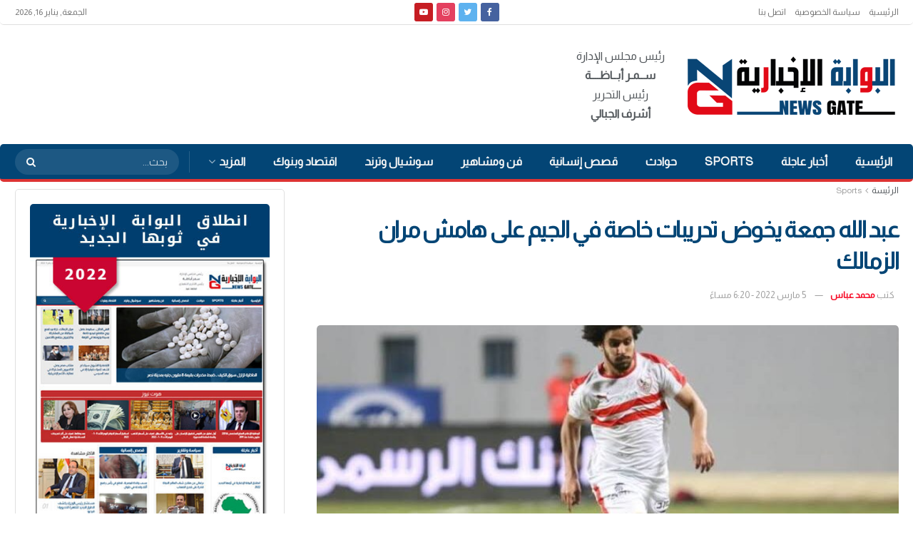

--- FILE ---
content_type: text/html; charset=UTF-8
request_url: https://newsgateeg.com/%D8%B9%D8%A8%D8%AF-%D8%A7%D9%84%D9%84%D9%87-%D8%AC%D9%85%D8%B9%D8%A9-%D9%8A%D8%AE%D9%88%D8%B6-%D8%AA%D8%AF%D8%B1%D9%8A%D8%A8%D8%A7%D8%AA-%D8%AE%D8%A7%D8%B5%D8%A9-%D9%81%D9%8A-%D8%A7%D9%84%D8%AC%D9%8A/
body_size: 35798
content:
<!doctype html> <!--[if lt IE 7]><html class="no-js lt-ie9 lt-ie8 lt-ie7" dir="rtl" lang="ar" prefix="og: https://ogp.me/ns#"> <![endif]--> <!--[if IE 7]><html class="no-js lt-ie9 lt-ie8" dir="rtl" lang="ar" prefix="og: https://ogp.me/ns#"> <![endif]--> <!--[if IE 8]><html class="no-js lt-ie9" dir="rtl" lang="ar" prefix="og: https://ogp.me/ns#"> <![endif]--> <!--[if IE 9]><html class="no-js lt-ie10" dir="rtl" lang="ar" prefix="og: https://ogp.me/ns#"> <![endif]--> <!--[if gt IE 8]><!--><html class="no-js" dir="rtl" lang="ar" prefix="og: https://ogp.me/ns#"> <!--<![endif]--><head><meta http-equiv="Content-Type" content="text/html; charset=UTF-8" /><meta name='viewport' content='width=device-width, initial-scale=1, user-scalable=yes' /><link rel="profile" href="https://gmpg.org/xfn/11" /><link rel="pingback" href="https://newsgateeg.com/xmlrpc.php" /><meta property="og:type" content="article"><meta property="og:title" content="عبد الله جمعة يخوض تدريبات خاصة في الجيم على هامش مران الزمالك"><meta property="og:site_name" content="البوابة الإخبارية | نيوز جيت"><meta property="og:description" content="اكتفى عبد الله جمعة لاعب الفريق الأول لكرة القدم بنادي الزمالك بخوض تدريبات خاصة في صالة الجيمانيزيوم بمقر النادي على"><meta property="og:url" content="https://newsgateeg.com/%d8%b9%d8%a8%d8%af-%d8%a7%d9%84%d9%84%d9%87-%d8%ac%d9%85%d8%b9%d8%a9-%d9%8a%d8%ae%d9%88%d8%b6-%d8%aa%d8%af%d8%b1%d9%8a%d8%a8%d8%a7%d8%aa-%d8%ae%d8%a7%d8%b5%d8%a9-%d9%81%d9%8a-%d8%a7%d9%84%d8%ac%d9%8a/"><meta property="og:image" content="https://newsgateeg.com/wp-content/uploads/2022/03/images-57.jpeg"><meta property="og:image:height" content="415"><meta property="og:image:width" content="739"><meta property="article:published_time" content="2022-03-05T18:20:21+02:00"><meta property="article:modified_time" content="2022-03-05T18:20:21+02:00"><meta property="article:section" content="Sports"><meta property="article:tag" content="الجونة"><meta property="article:tag" content="الزمالك"><meta property="article:tag" content="عبد الله جمعة"><meta property="article:tag" content="فيريرا"><meta property="article:tag" content="مران-الزمالك"><meta name="twitter:card" content="summary_large_image"><meta name="twitter:title" content="عبد الله جمعة يخوض تدريبات خاصة في الجيم على هامش مران الزمالك"><meta name="twitter:description" content="اكتفى عبد الله جمعة لاعب الفريق الأول لكرة القدم بنادي الزمالك بخوض تدريبات خاصة في صالة الجيمانيزيوم بمقر النادي على"><meta name="twitter:url" content="https://newsgateeg.com/%d8%b9%d8%a8%d8%af-%d8%a7%d9%84%d9%84%d9%87-%d8%ac%d9%85%d8%b9%d8%a9-%d9%8a%d8%ae%d9%88%d8%b6-%d8%aa%d8%af%d8%b1%d9%8a%d8%a8%d8%a7%d8%aa-%d8%ae%d8%a7%d8%b5%d8%a9-%d9%81%d9%8a-%d8%a7%d9%84%d8%ac%d9%8a/"><meta name="twitter:site" content=""><meta name="twitter:image:src" content="https://newsgateeg.com/wp-content/uploads/2022/03/images-57.jpeg"><meta name="twitter:image:width" content="739"><meta name="twitter:image:height" content="415"> <script defer src="[data-uri]"></script> <script defer src="[data-uri]"></script> <title>عبد الله جمعة يخوض تدريبات خاصة في الجيم على هامش مران الزمالك - البوابة الإخبارية | نيوز جيت</title><meta name="description" content="اكتفى عبد الله جمعة لاعب الفريق الأول لكرة القدم بنادي الزمالك بخوض تدريبات خاصة في صالة الجيمانيزيوم بمقر النادي على هامش مران اليوم السبت، والذي أقيم على"/><meta name="robots" content="index, follow, max-snippet:-1, max-video-preview:-1, max-image-preview:large"/><link rel="canonical" href="https://newsgateeg.com/%d8%b9%d8%a8%d8%af-%d8%a7%d9%84%d9%84%d9%87-%d8%ac%d9%85%d8%b9%d8%a9-%d9%8a%d8%ae%d9%88%d8%b6-%d8%aa%d8%af%d8%b1%d9%8a%d8%a8%d8%a7%d8%aa-%d8%ae%d8%a7%d8%b5%d8%a9-%d9%81%d9%8a-%d8%a7%d9%84%d8%ac%d9%8a/" /><meta property="og:locale" content="ar_AR" /><meta property="og:type" content="article" /><meta property="og:title" content="عبد الله جمعة يخوض تدريبات خاصة في الجيم على هامش مران الزمالك - البوابة الإخبارية | نيوز جيت" /><meta property="og:description" content="اكتفى عبد الله جمعة لاعب الفريق الأول لكرة القدم بنادي الزمالك بخوض تدريبات خاصة في صالة الجيمانيزيوم بمقر النادي على هامش مران اليوم السبت، والذي أقيم على" /><meta property="og:url" content="https://newsgateeg.com/%d8%b9%d8%a8%d8%af-%d8%a7%d9%84%d9%84%d9%87-%d8%ac%d9%85%d8%b9%d8%a9-%d9%8a%d8%ae%d9%88%d8%b6-%d8%aa%d8%af%d8%b1%d9%8a%d8%a8%d8%a7%d8%aa-%d8%ae%d8%a7%d8%b5%d8%a9-%d9%81%d9%8a-%d8%a7%d9%84%d8%ac%d9%8a/" /><meta property="og:site_name" content="البوابة الإخبارية | نيوز جيت" /><meta property="article:tag" content="الجونة" /><meta property="article:tag" content="الزمالك" /><meta property="article:tag" content="عبد الله جمعة" /><meta property="article:tag" content="فيريرا" /><meta property="article:tag" content="مران-الزمالك" /><meta property="article:section" content="Sports" /><meta property="og:image" content="https://newsgateeg.com/wp-content/uploads/2022/03/images-57.jpeg" /><meta property="og:image:secure_url" content="https://newsgateeg.com/wp-content/uploads/2022/03/images-57.jpeg" /><meta property="og:image:width" content="739" /><meta property="og:image:height" content="415" /><meta property="og:image:alt" content="عبد الله جمعة يخوض تدريبات خاصة في الجيم على هامش مران الزمالك" /><meta property="og:image:type" content="image/jpeg" /><meta property="article:published_time" content="2022-03-05T18:20:21+02:00" /><meta name="twitter:card" content="summary_large_image" /><meta name="twitter:title" content="عبد الله جمعة يخوض تدريبات خاصة في الجيم على هامش مران الزمالك - البوابة الإخبارية | نيوز جيت" /><meta name="twitter:description" content="اكتفى عبد الله جمعة لاعب الفريق الأول لكرة القدم بنادي الزمالك بخوض تدريبات خاصة في صالة الجيمانيزيوم بمقر النادي على هامش مران اليوم السبت، والذي أقيم على" /><meta name="twitter:image" content="https://newsgateeg.com/wp-content/uploads/2022/03/images-57.jpeg" /><meta name="twitter:label1" content="كُتب بواسطة" /><meta name="twitter:data1" content="محمد عباس" /><meta name="twitter:label2" content="مدة القراءة" /><meta name="twitter:data2" content="أقل من دقيقة" /> <script type="application/ld+json" class="rank-math-schema-pro">{"@context":"https://schema.org","@graph":[{"@type":"Organization","@id":"https://newsgateeg.com/#organization","name":"\u0627\u0644\u0628\u0648\u0627\u0628\u0629 \u0627\u0644\u0627\u062e\u0628\u0627\u0631\u064a\u0629| \u0646\u064a\u0648\u0632 \u062c\u064a\u062a","url":"https://newsgateeg.com","logo":{"@type":"ImageObject","@id":"https://newsgateeg.com/#logo","url":"http://newsgateeg.com/wp-content/uploads/2022/01/600.png","contentUrl":"http://newsgateeg.com/wp-content/uploads/2022/01/600.png","caption":"\u0627\u0644\u0628\u0648\u0627\u0628\u0629 \u0627\u0644\u0627\u062e\u0628\u0627\u0631\u064a\u0629| \u0646\u064a\u0648\u0632 \u062c\u064a\u062a","inLanguage":"ar","width":"600","height":"186"}},{"@type":"WebSite","@id":"https://newsgateeg.com/#website","url":"https://newsgateeg.com","name":"\u0627\u0644\u0628\u0648\u0627\u0628\u0629 \u0627\u0644\u0627\u062e\u0628\u0627\u0631\u064a\u0629| \u0646\u064a\u0648\u0632 \u062c\u064a\u062a","publisher":{"@id":"https://newsgateeg.com/#organization"},"inLanguage":"ar"},{"@type":"ImageObject","@id":"https://newsgateeg.com/wp-content/uploads/2022/03/images-57.jpeg","url":"https://newsgateeg.com/wp-content/uploads/2022/03/images-57.jpeg","width":"739","height":"415","inLanguage":"ar"},{"@type":"WebPage","@id":"https://newsgateeg.com/%d8%b9%d8%a8%d8%af-%d8%a7%d9%84%d9%84%d9%87-%d8%ac%d9%85%d8%b9%d8%a9-%d9%8a%d8%ae%d9%88%d8%b6-%d8%aa%d8%af%d8%b1%d9%8a%d8%a8%d8%a7%d8%aa-%d8%ae%d8%a7%d8%b5%d8%a9-%d9%81%d9%8a-%d8%a7%d9%84%d8%ac%d9%8a/#webpage","url":"https://newsgateeg.com/%d8%b9%d8%a8%d8%af-%d8%a7%d9%84%d9%84%d9%87-%d8%ac%d9%85%d8%b9%d8%a9-%d9%8a%d8%ae%d9%88%d8%b6-%d8%aa%d8%af%d8%b1%d9%8a%d8%a8%d8%a7%d8%aa-%d8%ae%d8%a7%d8%b5%d8%a9-%d9%81%d9%8a-%d8%a7%d9%84%d8%ac%d9%8a/","name":"\u0639\u0628\u062f \u0627\u0644\u0644\u0647 \u062c\u0645\u0639\u0629 \u064a\u062e\u0648\u0636 \u062a\u062f\u0631\u064a\u0628\u0627\u062a \u062e\u0627\u0635\u0629 \u0641\u064a \u0627\u0644\u062c\u064a\u0645 \u0639\u0644\u0649 \u0647\u0627\u0645\u0634 \u0645\u0631\u0627\u0646 \u0627\u0644\u0632\u0645\u0627\u0644\u0643 - \u0627\u0644\u0628\u0648\u0627\u0628\u0629 \u0627\u0644\u0625\u062e\u0628\u0627\u0631\u064a\u0629 | \u0646\u064a\u0648\u0632 \u062c\u064a\u062a","datePublished":"2022-03-05T18:20:21+02:00","dateModified":"2022-03-05T18:20:21+02:00","isPartOf":{"@id":"https://newsgateeg.com/#website"},"primaryImageOfPage":{"@id":"https://newsgateeg.com/wp-content/uploads/2022/03/images-57.jpeg"},"inLanguage":"ar"},{"@type":"Person","@id":"https://newsgateeg.com/author/mohamedali011/","name":"\u0645\u062d\u0645\u062f \u0639\u0628\u0627\u0633","url":"https://newsgateeg.com/author/mohamedali011/","image":{"@type":"ImageObject","@id":"https://secure.gravatar.com/avatar/39b8329beca641e89d75a5fc93c34cf7?s=96&amp;d=mm&amp;r=g","url":"https://secure.gravatar.com/avatar/39b8329beca641e89d75a5fc93c34cf7?s=96&amp;d=mm&amp;r=g","caption":"\u0645\u062d\u0645\u062f \u0639\u0628\u0627\u0633","inLanguage":"ar"},"worksFor":{"@id":"https://newsgateeg.com/#organization"}},{"@type":"NewsArticle","headline":"\u0639\u0628\u062f \u0627\u0644\u0644\u0647 \u062c\u0645\u0639\u0629 \u064a\u062e\u0648\u0636 \u062a\u062f\u0631\u064a\u0628\u0627\u062a \u062e\u0627\u0635\u0629 \u0641\u064a \u0627\u0644\u062c\u064a\u0645 \u0639\u0644\u0649 \u0647\u0627\u0645\u0634 \u0645\u0631\u0627\u0646 \u0627\u0644\u0632\u0645\u0627\u0644\u0643 - \u0627\u0644\u0628\u0648\u0627\u0628\u0629 \u0627\u0644\u0625\u062e\u0628\u0627\u0631\u064a\u0629 | \u0646\u064a\u0648\u0632 \u062c\u064a\u062a","datePublished":"2022-03-05T18:20:21+02:00","dateModified":"2022-03-05T18:20:21+02:00","articleSection":"Sports","author":{"@id":"https://newsgateeg.com/author/mohamedali011/","name":"\u0645\u062d\u0645\u062f \u0639\u0628\u0627\u0633"},"publisher":{"@id":"https://newsgateeg.com/#organization"},"description":"\u0627\u0643\u062a\u0641\u0649 \u0639\u0628\u062f \u0627\u0644\u0644\u0647 \u062c\u0645\u0639\u0629 \u0644\u0627\u0639\u0628 \u0627\u0644\u0641\u0631\u064a\u0642 \u0627\u0644\u0623\u0648\u0644 \u0644\u0643\u0631\u0629 \u0627\u0644\u0642\u062f\u0645 \u0628\u0646\u0627\u062f\u064a \u0627\u0644\u0632\u0645\u0627\u0644\u0643 \u0628\u062e\u0648\u0636 \u062a\u062f\u0631\u064a\u0628\u0627\u062a \u062e\u0627\u0635\u0629 \u0641\u064a \u0635\u0627\u0644\u0629 \u0627\u0644\u062c\u064a\u0645\u0627\u0646\u064a\u0632\u064a\u0648\u0645 \u0628\u0645\u0642\u0631 \u0627\u0644\u0646\u0627\u062f\u064a \u0639\u0644\u0649 \u0647\u0627\u0645\u0634 \u0645\u0631\u0627\u0646 \u0627\u0644\u064a\u0648\u0645 \u0627\u0644\u0633\u0628\u062a\u060c \u0648\u0627\u0644\u0630\u064a \u0623\u0642\u064a\u0645 \u0639\u0644\u0649","copyrightYear":"2022","copyrightHolder":{"@id":"https://newsgateeg.com/#organization"},"name":"\u0639\u0628\u062f \u0627\u0644\u0644\u0647 \u062c\u0645\u0639\u0629 \u064a\u062e\u0648\u0636 \u062a\u062f\u0631\u064a\u0628\u0627\u062a \u062e\u0627\u0635\u0629 \u0641\u064a \u0627\u0644\u062c\u064a\u0645 \u0639\u0644\u0649 \u0647\u0627\u0645\u0634 \u0645\u0631\u0627\u0646 \u0627\u0644\u0632\u0645\u0627\u0644\u0643 - \u0627\u0644\u0628\u0648\u0627\u0628\u0629 \u0627\u0644\u0625\u062e\u0628\u0627\u0631\u064a\u0629 | \u0646\u064a\u0648\u0632 \u062c\u064a\u062a","@id":"https://newsgateeg.com/%d8%b9%d8%a8%d8%af-%d8%a7%d9%84%d9%84%d9%87-%d8%ac%d9%85%d8%b9%d8%a9-%d9%8a%d8%ae%d9%88%d8%b6-%d8%aa%d8%af%d8%b1%d9%8a%d8%a8%d8%a7%d8%aa-%d8%ae%d8%a7%d8%b5%d8%a9-%d9%81%d9%8a-%d8%a7%d9%84%d8%ac%d9%8a/#richSnippet","isPartOf":{"@id":"https://newsgateeg.com/%d8%b9%d8%a8%d8%af-%d8%a7%d9%84%d9%84%d9%87-%d8%ac%d9%85%d8%b9%d8%a9-%d9%8a%d8%ae%d9%88%d8%b6-%d8%aa%d8%af%d8%b1%d9%8a%d8%a8%d8%a7%d8%aa-%d8%ae%d8%a7%d8%b5%d8%a9-%d9%81%d9%8a-%d8%a7%d9%84%d8%ac%d9%8a/#webpage"},"image":{"@id":"https://newsgateeg.com/wp-content/uploads/2022/03/images-57.jpeg"},"inLanguage":"ar","mainEntityOfPage":{"@id":"https://newsgateeg.com/%d8%b9%d8%a8%d8%af-%d8%a7%d9%84%d9%84%d9%87-%d8%ac%d9%85%d8%b9%d8%a9-%d9%8a%d8%ae%d9%88%d8%b6-%d8%aa%d8%af%d8%b1%d9%8a%d8%a8%d8%a7%d8%aa-%d8%ae%d8%a7%d8%b5%d8%a9-%d9%81%d9%8a-%d8%a7%d9%84%d8%ac%d9%8a/#webpage"}}]}</script> <link rel='dns-prefetch' href='//fonts.googleapis.com' /><link rel='preconnect' href='https://fonts.gstatic.com' /><link rel="alternate" type="application/rss+xml" title="البوابة الإخبارية | نيوز جيت &laquo; الخلاصة" href="https://newsgateeg.com/feed/" /><link rel="alternate" type="application/rss+xml" title="البوابة الإخبارية | نيوز جيت &laquo; خلاصة التعليقات" href="https://newsgateeg.com/comments/feed/" /><link rel="alternate" type="application/rss+xml" title="البوابة الإخبارية | نيوز جيت &laquo; عبد الله جمعة يخوض تدريبات خاصة في الجيم على هامش مران الزمالك خلاصة التعليقات" href="https://newsgateeg.com/%d8%b9%d8%a8%d8%af-%d8%a7%d9%84%d9%84%d9%87-%d8%ac%d9%85%d8%b9%d8%a9-%d9%8a%d8%ae%d9%88%d8%b6-%d8%aa%d8%af%d8%b1%d9%8a%d8%a8%d8%a7%d8%aa-%d8%ae%d8%a7%d8%b5%d8%a9-%d9%81%d9%8a-%d8%a7%d9%84%d8%ac%d9%8a/feed/" /> <script defer src="[data-uri]"></script> <style id='wp-emoji-styles-inline-css' type='text/css'>img.wp-smiley, img.emoji {
		display: inline !important;
		border: none !important;
		box-shadow: none !important;
		height: 1em !important;
		width: 1em !important;
		margin: 0 0.07em !important;
		vertical-align: -0.1em !important;
		background: none !important;
		padding: 0 !important;
	}</style><link rel='stylesheet' id='wp-block-library-rtl-css' href='https://newsgateeg.com/wp-includes/css/dist/block-library/style-rtl.min.css?ver=6.4.5' type='text/css' media='all' /><style id='rank-math-toc-block-style-inline-css' type='text/css'>.wp-block-rank-math-toc-block nav ol{counter-reset:item}.wp-block-rank-math-toc-block nav ol li{display:block}.wp-block-rank-math-toc-block nav ol li:before{content:counters(item, ".") " ";counter-increment:item}</style><style id='classic-theme-styles-inline-css' type='text/css'>/*! This file is auto-generated */
.wp-block-button__link{color:#fff;background-color:#32373c;border-radius:9999px;box-shadow:none;text-decoration:none;padding:calc(.667em + 2px) calc(1.333em + 2px);font-size:1.125em}.wp-block-file__button{background:#32373c;color:#fff;text-decoration:none}</style><style id='global-styles-inline-css' type='text/css'>body{--wp--preset--color--black: #000000;--wp--preset--color--cyan-bluish-gray: #abb8c3;--wp--preset--color--white: #ffffff;--wp--preset--color--pale-pink: #f78da7;--wp--preset--color--vivid-red: #cf2e2e;--wp--preset--color--luminous-vivid-orange: #ff6900;--wp--preset--color--luminous-vivid-amber: #fcb900;--wp--preset--color--light-green-cyan: #7bdcb5;--wp--preset--color--vivid-green-cyan: #00d084;--wp--preset--color--pale-cyan-blue: #8ed1fc;--wp--preset--color--vivid-cyan-blue: #0693e3;--wp--preset--color--vivid-purple: #9b51e0;--wp--preset--gradient--vivid-cyan-blue-to-vivid-purple: linear-gradient(135deg,rgba(6,147,227,1) 0%,rgb(155,81,224) 100%);--wp--preset--gradient--light-green-cyan-to-vivid-green-cyan: linear-gradient(135deg,rgb(122,220,180) 0%,rgb(0,208,130) 100%);--wp--preset--gradient--luminous-vivid-amber-to-luminous-vivid-orange: linear-gradient(135deg,rgba(252,185,0,1) 0%,rgba(255,105,0,1) 100%);--wp--preset--gradient--luminous-vivid-orange-to-vivid-red: linear-gradient(135deg,rgba(255,105,0,1) 0%,rgb(207,46,46) 100%);--wp--preset--gradient--very-light-gray-to-cyan-bluish-gray: linear-gradient(135deg,rgb(238,238,238) 0%,rgb(169,184,195) 100%);--wp--preset--gradient--cool-to-warm-spectrum: linear-gradient(135deg,rgb(74,234,220) 0%,rgb(151,120,209) 20%,rgb(207,42,186) 40%,rgb(238,44,130) 60%,rgb(251,105,98) 80%,rgb(254,248,76) 100%);--wp--preset--gradient--blush-light-purple: linear-gradient(135deg,rgb(255,206,236) 0%,rgb(152,150,240) 100%);--wp--preset--gradient--blush-bordeaux: linear-gradient(135deg,rgb(254,205,165) 0%,rgb(254,45,45) 50%,rgb(107,0,62) 100%);--wp--preset--gradient--luminous-dusk: linear-gradient(135deg,rgb(255,203,112) 0%,rgb(199,81,192) 50%,rgb(65,88,208) 100%);--wp--preset--gradient--pale-ocean: linear-gradient(135deg,rgb(255,245,203) 0%,rgb(182,227,212) 50%,rgb(51,167,181) 100%);--wp--preset--gradient--electric-grass: linear-gradient(135deg,rgb(202,248,128) 0%,rgb(113,206,126) 100%);--wp--preset--gradient--midnight: linear-gradient(135deg,rgb(2,3,129) 0%,rgb(40,116,252) 100%);--wp--preset--font-size--small: 13px;--wp--preset--font-size--medium: 20px;--wp--preset--font-size--large: 36px;--wp--preset--font-size--x-large: 42px;--wp--preset--spacing--20: 0.44rem;--wp--preset--spacing--30: 0.67rem;--wp--preset--spacing--40: 1rem;--wp--preset--spacing--50: 1.5rem;--wp--preset--spacing--60: 2.25rem;--wp--preset--spacing--70: 3.38rem;--wp--preset--spacing--80: 5.06rem;--wp--preset--shadow--natural: 6px 6px 9px rgba(0, 0, 0, 0.2);--wp--preset--shadow--deep: 12px 12px 50px rgba(0, 0, 0, 0.4);--wp--preset--shadow--sharp: 6px 6px 0px rgba(0, 0, 0, 0.2);--wp--preset--shadow--outlined: 6px 6px 0px -3px rgba(255, 255, 255, 1), 6px 6px rgba(0, 0, 0, 1);--wp--preset--shadow--crisp: 6px 6px 0px rgba(0, 0, 0, 1);}:where(.is-layout-flex){gap: 0.5em;}:where(.is-layout-grid){gap: 0.5em;}body .is-layout-flow > .alignleft{float: left;margin-inline-start: 0;margin-inline-end: 2em;}body .is-layout-flow > .alignright{float: right;margin-inline-start: 2em;margin-inline-end: 0;}body .is-layout-flow > .aligncenter{margin-left: auto !important;margin-right: auto !important;}body .is-layout-constrained > .alignleft{float: left;margin-inline-start: 0;margin-inline-end: 2em;}body .is-layout-constrained > .alignright{float: right;margin-inline-start: 2em;margin-inline-end: 0;}body .is-layout-constrained > .aligncenter{margin-left: auto !important;margin-right: auto !important;}body .is-layout-constrained > :where(:not(.alignleft):not(.alignright):not(.alignfull)){max-width: var(--wp--style--global--content-size);margin-left: auto !important;margin-right: auto !important;}body .is-layout-constrained > .alignwide{max-width: var(--wp--style--global--wide-size);}body .is-layout-flex{display: flex;}body .is-layout-flex{flex-wrap: wrap;align-items: center;}body .is-layout-flex > *{margin: 0;}body .is-layout-grid{display: grid;}body .is-layout-grid > *{margin: 0;}:where(.wp-block-columns.is-layout-flex){gap: 2em;}:where(.wp-block-columns.is-layout-grid){gap: 2em;}:where(.wp-block-post-template.is-layout-flex){gap: 1.25em;}:where(.wp-block-post-template.is-layout-grid){gap: 1.25em;}.has-black-color{color: var(--wp--preset--color--black) !important;}.has-cyan-bluish-gray-color{color: var(--wp--preset--color--cyan-bluish-gray) !important;}.has-white-color{color: var(--wp--preset--color--white) !important;}.has-pale-pink-color{color: var(--wp--preset--color--pale-pink) !important;}.has-vivid-red-color{color: var(--wp--preset--color--vivid-red) !important;}.has-luminous-vivid-orange-color{color: var(--wp--preset--color--luminous-vivid-orange) !important;}.has-luminous-vivid-amber-color{color: var(--wp--preset--color--luminous-vivid-amber) !important;}.has-light-green-cyan-color{color: var(--wp--preset--color--light-green-cyan) !important;}.has-vivid-green-cyan-color{color: var(--wp--preset--color--vivid-green-cyan) !important;}.has-pale-cyan-blue-color{color: var(--wp--preset--color--pale-cyan-blue) !important;}.has-vivid-cyan-blue-color{color: var(--wp--preset--color--vivid-cyan-blue) !important;}.has-vivid-purple-color{color: var(--wp--preset--color--vivid-purple) !important;}.has-black-background-color{background-color: var(--wp--preset--color--black) !important;}.has-cyan-bluish-gray-background-color{background-color: var(--wp--preset--color--cyan-bluish-gray) !important;}.has-white-background-color{background-color: var(--wp--preset--color--white) !important;}.has-pale-pink-background-color{background-color: var(--wp--preset--color--pale-pink) !important;}.has-vivid-red-background-color{background-color: var(--wp--preset--color--vivid-red) !important;}.has-luminous-vivid-orange-background-color{background-color: var(--wp--preset--color--luminous-vivid-orange) !important;}.has-luminous-vivid-amber-background-color{background-color: var(--wp--preset--color--luminous-vivid-amber) !important;}.has-light-green-cyan-background-color{background-color: var(--wp--preset--color--light-green-cyan) !important;}.has-vivid-green-cyan-background-color{background-color: var(--wp--preset--color--vivid-green-cyan) !important;}.has-pale-cyan-blue-background-color{background-color: var(--wp--preset--color--pale-cyan-blue) !important;}.has-vivid-cyan-blue-background-color{background-color: var(--wp--preset--color--vivid-cyan-blue) !important;}.has-vivid-purple-background-color{background-color: var(--wp--preset--color--vivid-purple) !important;}.has-black-border-color{border-color: var(--wp--preset--color--black) !important;}.has-cyan-bluish-gray-border-color{border-color: var(--wp--preset--color--cyan-bluish-gray) !important;}.has-white-border-color{border-color: var(--wp--preset--color--white) !important;}.has-pale-pink-border-color{border-color: var(--wp--preset--color--pale-pink) !important;}.has-vivid-red-border-color{border-color: var(--wp--preset--color--vivid-red) !important;}.has-luminous-vivid-orange-border-color{border-color: var(--wp--preset--color--luminous-vivid-orange) !important;}.has-luminous-vivid-amber-border-color{border-color: var(--wp--preset--color--luminous-vivid-amber) !important;}.has-light-green-cyan-border-color{border-color: var(--wp--preset--color--light-green-cyan) !important;}.has-vivid-green-cyan-border-color{border-color: var(--wp--preset--color--vivid-green-cyan) !important;}.has-pale-cyan-blue-border-color{border-color: var(--wp--preset--color--pale-cyan-blue) !important;}.has-vivid-cyan-blue-border-color{border-color: var(--wp--preset--color--vivid-cyan-blue) !important;}.has-vivid-purple-border-color{border-color: var(--wp--preset--color--vivid-purple) !important;}.has-vivid-cyan-blue-to-vivid-purple-gradient-background{background: var(--wp--preset--gradient--vivid-cyan-blue-to-vivid-purple) !important;}.has-light-green-cyan-to-vivid-green-cyan-gradient-background{background: var(--wp--preset--gradient--light-green-cyan-to-vivid-green-cyan) !important;}.has-luminous-vivid-amber-to-luminous-vivid-orange-gradient-background{background: var(--wp--preset--gradient--luminous-vivid-amber-to-luminous-vivid-orange) !important;}.has-luminous-vivid-orange-to-vivid-red-gradient-background{background: var(--wp--preset--gradient--luminous-vivid-orange-to-vivid-red) !important;}.has-very-light-gray-to-cyan-bluish-gray-gradient-background{background: var(--wp--preset--gradient--very-light-gray-to-cyan-bluish-gray) !important;}.has-cool-to-warm-spectrum-gradient-background{background: var(--wp--preset--gradient--cool-to-warm-spectrum) !important;}.has-blush-light-purple-gradient-background{background: var(--wp--preset--gradient--blush-light-purple) !important;}.has-blush-bordeaux-gradient-background{background: var(--wp--preset--gradient--blush-bordeaux) !important;}.has-luminous-dusk-gradient-background{background: var(--wp--preset--gradient--luminous-dusk) !important;}.has-pale-ocean-gradient-background{background: var(--wp--preset--gradient--pale-ocean) !important;}.has-electric-grass-gradient-background{background: var(--wp--preset--gradient--electric-grass) !important;}.has-midnight-gradient-background{background: var(--wp--preset--gradient--midnight) !important;}.has-small-font-size{font-size: var(--wp--preset--font-size--small) !important;}.has-medium-font-size{font-size: var(--wp--preset--font-size--medium) !important;}.has-large-font-size{font-size: var(--wp--preset--font-size--large) !important;}.has-x-large-font-size{font-size: var(--wp--preset--font-size--x-large) !important;}
.wp-block-navigation a:where(:not(.wp-element-button)){color: inherit;}
:where(.wp-block-post-template.is-layout-flex){gap: 1.25em;}:where(.wp-block-post-template.is-layout-grid){gap: 1.25em;}
:where(.wp-block-columns.is-layout-flex){gap: 2em;}:where(.wp-block-columns.is-layout-grid){gap: 2em;}
.wp-block-pullquote{font-size: 1.5em;line-height: 1.6;}</style><link rel='stylesheet' id='jnews-video-css' href='https://newsgateeg.com/wp-content/cache/autoptimize/autoptimize_single_d3d1a766ed004a36c1cd85af26eb5b53.php?ver=10.0.3' type='text/css' media='all' /><link rel='stylesheet' id='jnews-video-darkmode-css' href='https://newsgateeg.com/wp-content/cache/autoptimize/autoptimize_single_1d0ce6bf48c0569e060acec3bc59da66.php?ver=10.0.3' type='text/css' media='all' /><link rel='stylesheet' id='js_composer_front-css' href='https://newsgateeg.com/wp-content/plugins/js_composer/assets/css/js_composer.min.css?ver=6.8.0' type='text/css' media='all' /><link rel='stylesheet' id='jeg_customizer_font-css' href='//fonts.googleapis.com/css?family=Almarai%3Areguler&#038;display=swap&#038;ver=1.2.6' type='text/css' media='all' /><link rel='stylesheet' id='jnews-frontend-css' href='https://newsgateeg.com/wp-content/themes/jnews/assets/dist/frontend.min.css?ver=10.1.3' type='text/css' media='all' /><link rel='stylesheet' id='jnews-js-composer-css' href='https://newsgateeg.com/wp-content/cache/autoptimize/autoptimize_single_fc83441dd57e3efc19dde7715224aa04.php?ver=10.1.3' type='text/css' media='all' /><link rel='stylesheet' id='jnews-style-css' href='https://newsgateeg.com/wp-content/themes/jnews/style.css?ver=10.1.3' type='text/css' media='all' /><link rel='stylesheet' id='jnews-darkmode-css' href='https://newsgateeg.com/wp-content/cache/autoptimize/autoptimize_single_af8ab4860593a89a49ea44f852dadcd1.php?ver=10.1.3' type='text/css' media='all' /><link rel='stylesheet' id='jnews-rtl-css' href='https://newsgateeg.com/wp-content/cache/autoptimize/autoptimize_single_b24f90f0f4ee4513586032eadd12a782.php?ver=10.1.3' type='text/css' media='all' /><link rel='stylesheet' id='apexnb-font-awesome-css' href='https://newsgateeg.com/wp-content/cache/autoptimize/autoptimize_single_16f75bbbc5c595ffa783a1980a9a431d.php?ver=6.4.5' type='text/css' media='all' /><link rel='stylesheet' id='apexnb-frontend-style-css' href='https://newsgateeg.com/wp-content/cache/autoptimize/autoptimize_single_56f2d987b66bbe71bc1ab97cb659504b.php?ver=6.4.5' type='text/css' media='all' /><link rel='stylesheet' id='apexnb-responsive-stylesheet-css' href='https://newsgateeg.com/wp-content/cache/autoptimize/autoptimize_single_48d6ce6f717fb230548004a59cfb5e94.php?ver=6.4.5' type='text/css' media='all' /><link rel='stylesheet' id='apexnb-frontend-bxslider-style-css' href='https://newsgateeg.com/wp-content/cache/autoptimize/autoptimize_single_8348e9a5246b2caaa71f87b5ff981f5d.php?ver=6.4.5' type='text/css' media='all' /><link rel='stylesheet' id='apexnb-lightbox-style-css' href='https://newsgateeg.com/wp-content/cache/autoptimize/autoptimize_single_340f3eae9ddeac2fbc6f89db2e7e9382.php?ver=2.0.6' type='text/css' media='all' /><link rel='stylesheet' id='apexnb-frontend-scroller-style-css' href='https://newsgateeg.com/wp-content/cache/autoptimize/autoptimize_single_406a26a1e59ceb865799f34c3ea79c45.php?ver=6.4.5' type='text/css' media='all' /><link rel='stylesheet' id='jnews-select-share-css' href='https://newsgateeg.com/wp-content/cache/autoptimize/autoptimize_single_a7722f6ba1adbe7d3eab961b0743b865.php' type='text/css' media='all' /> <script defer src="[data-uri]"></script><script defer type="text/javascript" src="https://newsgateeg.com/wp-includes/js/jquery/jquery.min.js?ver=3.7.1" id="jquery-core-js"></script> <script defer type="text/javascript" src="https://newsgateeg.com/wp-includes/js/jquery/jquery-migrate.min.js?ver=3.4.1" id="jquery-migrate-js"></script> <script defer type="text/javascript" src="https://newsgateeg.com/wp-content/cache/autoptimize/autoptimize_single_b257e0969014adf4d5836b545fd6ccfc.php?ver=4.1.2" id="apexnb-frontend-bxslider-js-js"></script> <script defer type="text/javascript" src="https://newsgateeg.com/wp-content/cache/autoptimize/autoptimize_single_c247ed93ee6fdb214cb2adc233bbc66b.php?ver=2.0.6" id="apexnb-lightbox-script-js"></script> <script defer type="text/javascript" src="https://newsgateeg.com/wp-content/cache/autoptimize/autoptimize_single_e84f102bb31c87b4d5372f21b3a55f72.php?ver=2" id="apexnb-frontend-scroller-js-js"></script> <script defer type="text/javascript" src="https://newsgateeg.com/wp-content/cache/autoptimize/autoptimize_single_2337c906c7f69ef7c1196fe5c4700152.php?ver=2.0.6" id="apexnb-actual_scripts-js"></script> <script defer id="apexnb-frontend-js-js-extra" src="[data-uri]"></script> <script defer type="text/javascript" src="https://newsgateeg.com/wp-content/cache/autoptimize/autoptimize_single_ec50dafd0da58ec8900db94325ca1ee5.php?ver=2.0.6" id="apexnb-frontend-js-js"></script> <link rel="https://api.w.org/" href="https://newsgateeg.com/wp-json/" /><link rel="alternate" type="application/json" href="https://newsgateeg.com/wp-json/wp/v2/posts/36122" /><link rel="EditURI" type="application/rsd+xml" title="RSD" href="https://newsgateeg.com/xmlrpc.php?rsd" /><meta name="generator" content="WordPress 6.4.5" /><link rel='shortlink' href='https://newsgateeg.com/?p=36122' /><link rel="alternate" type="application/json+oembed" href="https://newsgateeg.com/wp-json/oembed/1.0/embed?url=https%3A%2F%2Fnewsgateeg.com%2F%25d8%25b9%25d8%25a8%25d8%25af-%25d8%25a7%25d9%2584%25d9%2584%25d9%2587-%25d8%25ac%25d9%2585%25d8%25b9%25d8%25a9-%25d9%258a%25d8%25ae%25d9%2588%25d8%25b6-%25d8%25aa%25d8%25af%25d8%25b1%25d9%258a%25d8%25a8%25d8%25a7%25d8%25aa-%25d8%25ae%25d8%25a7%25d8%25b5%25d8%25a9-%25d9%2581%25d9%258a-%25d8%25a7%25d9%2584%25d8%25ac%25d9%258a%2F" /><link rel="alternate" type="text/xml+oembed" href="https://newsgateeg.com/wp-json/oembed/1.0/embed?url=https%3A%2F%2Fnewsgateeg.com%2F%25d8%25b9%25d8%25a8%25d8%25af-%25d8%25a7%25d9%2584%25d9%2584%25d9%2587-%25d8%25ac%25d9%2585%25d8%25b9%25d8%25a9-%25d9%258a%25d8%25ae%25d9%2588%25d8%25b6-%25d8%25aa%25d8%25af%25d8%25b1%25d9%258a%25d8%25a8%25d8%25a7%25d8%25aa-%25d8%25ae%25d8%25a7%25d8%25b5%25d8%25a9-%25d9%2581%25d9%258a-%25d8%25a7%25d9%2584%25d8%25ac%25d9%258a%2F&#038;format=xml" />  <script defer src="https://www.googletagmanager.com/gtag/js?id=G-0W5CMLJMZS"></script> <script defer src="[data-uri]"></script> <meta name="generator" content="Powered by WPBakery Page Builder - drag and drop page builder for WordPress."/><link rel="icon" href="https://newsgateeg.com/wp-content/uploads/2022/01/cropped-512-32x32.png" sizes="32x32" /><link rel="icon" href="https://newsgateeg.com/wp-content/uploads/2022/01/cropped-512-192x192.png" sizes="192x192" /><link rel="apple-touch-icon" href="https://newsgateeg.com/wp-content/uploads/2022/01/cropped-512-180x180.png" /><meta name="msapplication-TileImage" content="https://newsgateeg.com/wp-content/uploads/2022/01/cropped-512-270x270.png" /><style id="jeg_dynamic_css" type="text/css" data-type="jeg_custom-css">.jeg_container, .jeg_content, .jeg_boxed .jeg_main .jeg_container, .jeg_autoload_separator { background-color : #ffffff; } .jeg_midbar { height : 167px; } .jeg_header .jeg_bottombar.jeg_navbar,.jeg_bottombar .jeg_nav_icon { height : 49px; } .jeg_header .jeg_bottombar.jeg_navbar, .jeg_header .jeg_bottombar .jeg_main_menu:not(.jeg_menu_style_1) > li > a, .jeg_header .jeg_bottombar .jeg_menu_style_1 > li, .jeg_header .jeg_bottombar .jeg_menu:not(.jeg_main_menu) > li > a { line-height : 49px; } .jeg_header .jeg_bottombar.jeg_navbar_wrapper:not(.jeg_navbar_boxed), .jeg_header .jeg_bottombar.jeg_navbar_boxed .jeg_nav_row { background : #034575; } .jeg_header .jeg_bottombar, .jeg_header .jeg_bottombar.jeg_navbar_dark, .jeg_bottombar.jeg_navbar_boxed .jeg_nav_row, .jeg_bottombar.jeg_navbar_dark.jeg_navbar_boxed .jeg_nav_row { border-bottom-width : 4px; } .jeg_header_wrapper .jeg_bottombar, .jeg_header_wrapper .jeg_bottombar.jeg_navbar_dark, .jeg_bottombar.jeg_navbar_boxed .jeg_nav_row, .jeg_bottombar.jeg_navbar_dark.jeg_navbar_boxed .jeg_nav_row { border-bottom-color : #dd3333; } .jeg_header_sticky .jeg_navbar_wrapper:not(.jeg_navbar_boxed), .jeg_header_sticky .jeg_navbar_boxed .jeg_nav_row { background : #034575; } .jeg_stickybar, .jeg_stickybar.dark { border-bottom-width : 4px; } .jeg_stickybar, .jeg_stickybar.dark, .jeg_stickybar.jeg_navbar_boxed .jeg_nav_row { border-bottom-color : #dd3333; } .jeg_mobile_bottombar { height : 69px; line-height : 69px; } .jeg_mobile_midbar, .jeg_mobile_midbar.dark { background : #ffffff; } .jeg_nav_search { width : 93%; } .jeg_navbar_wrapper .jeg_menu li > ul { background : #034575; } .jeg_navbar_wrapper .jeg_menu li > ul li > a { color : #ffffff; } .jeg_navbar_wrapper .jeg_menu li > ul li:hover > a, .jeg_navbar_wrapper .jeg_menu li > ul li.sfHover > a, .jeg_navbar_wrapper .jeg_menu li > ul li.current-menu-item > a, .jeg_navbar_wrapper .jeg_menu li > ul li.current-menu-ancestor > a { background : #c92e2e; } .jeg_footer_content,.jeg_footer.dark .jeg_footer_content { background-color : #034575; } body,input,textarea,select,.chosen-container-single .chosen-single,.btn,.button { font-family: Almarai,Helvetica,Arial,sans-serif; } .jeg_post_title, .entry-header .jeg_post_title, .jeg_single_tpl_2 .entry-header .jeg_post_title, .jeg_single_tpl_3 .entry-header .jeg_post_title, .jeg_single_tpl_6 .entry-header .jeg_post_title, .jeg_content .jeg_custom_title_wrapper .jeg_post_title { font-size: 2em; line-height: 1.4; color : #034575;  } .jeg_post_excerpt p, .content-inner p { font-size: 19px; line-height: 2em;  } @media only screen and (min-width : 1200px) { .container, .jeg_vc_content > .vc_row, .jeg_vc_content > .vc_element > .vc_row, .jeg_vc_content > .vc_row[data-vc-full-width="true"]:not([data-vc-stretch-content="true"]) > .jeg-vc-wrapper, .jeg_vc_content > .vc_element > .vc_row[data-vc-full-width="true"]:not([data-vc-stretch-content="true"]) > .jeg-vc-wrapper { max-width : 1269px; } .elementor-section.elementor-section-boxed > .elementor-container { max-width : 1269px; }  } @media only screen and (min-width : 1441px) { .container, .jeg_vc_content > .vc_row, .jeg_vc_content > .vc_element > .vc_row, .jeg_vc_content > .vc_row[data-vc-full-width="true"]:not([data-vc-stretch-content="true"]) > .jeg-vc-wrapper, .jeg_vc_content > .vc_element > .vc_row[data-vc-full-width="true"]:not([data-vc-stretch-content="true"]) > .jeg-vc-wrapper { max-width : 1270px; } .elementor-section.elementor-section-boxed > .elementor-container { max-width : 1270px; }  }</style><style type="text/css">.no_thumbnail .jeg_thumb,
					.thumbnail-container.no_thumbnail {
					    display: none !important;
					}
					.jeg_search_result .jeg_pl_xs_3.no_thumbnail .jeg_postblock_content,
					.jeg_sidefeed .jeg_pl_xs_3.no_thumbnail .jeg_postblock_content,
					.jeg_pl_sm.no_thumbnail .jeg_postblock_content {
					    margin-left: 0;
					}
					.jeg_postblock_11 .no_thumbnail .jeg_postblock_content,
					.jeg_postblock_12 .no_thumbnail .jeg_postblock_content,
					.jeg_postblock_12.jeg_col_3o3 .no_thumbnail .jeg_postblock_content  {
					    margin-top: 0;
					}
					.jeg_postblock_15 .jeg_pl_md_box.no_thumbnail .jeg_postblock_content,
					.jeg_postblock_19 .jeg_pl_md_box.no_thumbnail .jeg_postblock_content,
					.jeg_postblock_24 .jeg_pl_md_box.no_thumbnail .jeg_postblock_content,
					.jeg_sidefeed .jeg_pl_md_box .jeg_postblock_content {
					    position: relative;
					}
					.jeg_postblock_carousel_2 .no_thumbnail .jeg_post_title a,
					.jeg_postblock_carousel_2 .no_thumbnail .jeg_post_title a:hover,
					.jeg_postblock_carousel_2 .no_thumbnail .jeg_post_meta .fa {
					    color: #212121 !important;
					}</style><style type="text/css" id="wp-custom-css">a, abbr, acronym, address, applet, article, aside, audio, b, big, blockquote, body, canvas, caption, center, cite, code, dd, del, details, dfn, div, dl, dt, em, embed, fieldset, figcaption, figure, footer, form, h1, h2, h3, h4, h5, h6, header, hgroup, html, i, iframe, img, ins, kbd, label, legend, li, mark, menu, nav, object, ol, output, p, pre, q, ruby, s, samp, section, small, span, strike, strong, sub, summary, sup, table, tbody, td, tfoot, th, thead, time, tr, tt, u, ul, var, video {
    margin: 0;
    padding: 0;
    border: 0;
    font-size: 100%;
    vertical-align: baseline;
    border-radius: 5px;
}



.jeg_post_title a {
    color: #034575;
    transition: color .2s;
}



.jeg_midbar .jeg_nav_html, .jeg_navbar .jeg_nav_html {
    line-height: 1.7em;
}

.jeg_mobile_bottombar {
    height: 69px;
    line-height: 16px;
    font-size: 11px;
}



.jeg_pb_boxed .jeg_block_heading, .jnews_boxed_container .jeg_block_heading {
    margin-bottom: 9px;
}


.jeg_content {
    padding: 10px 0 40px;
}

.jeg_featured .wp-caption-text {
    text-align: center;
    font-size: 14px;
}


.jeg_block_heading {
    position: relative;
    margin-bottom: 7px;
}


.entry-content h1, .entry-content h2, .entry-content h3, .entry-content h4, .entry-content h5, .entry-content h6 {
    font-weight: 700;
    font-size: 20px;
}



.jeg_menu li>ul li a {
    padding: 8px 16px;
    font-size: 15px;
    color: #7b7b7b;
    border-bottom: 1px solid #eee;
    transition: .1s;
}</style><noscript><style>.wpb_animate_when_almost_visible { opacity: 1; }</style></noscript> <script async src="https://pagead2.googlesyndication.com/pagead/js/adsbygoogle.js?client=ca-pub-9608976206463681"
     crossorigin="anonymous"></script> </head><body class="rtl post-template-default single single-post postid-36122 single-format-standard wp-embed-responsive jeg_toggle_dark jeg_single_tpl_1 jnews jsc_normal wpb-js-composer js-comp-ver-6.8.0 vc_responsive"><div class="jeg_ad jeg_ad_top jnews_header_top_ads"><div class='ads-wrapper  '></div></div><div class="jeg_viewport"><div class="jeg_header_wrapper"><div class="jeg_header_instagram_wrapper"></div><div class="jeg_header normal"><div class="jeg_topbar jeg_container normal"><div class="container"><div class="jeg_nav_row"><div class="jeg_nav_col jeg_nav_left  jeg_nav_grow"><div class="item_wrap jeg_nav_alignleft"><div class="jeg_nav_item"><ul class="jeg_menu jeg_top_menu"><li id="menu-item-50" class="menu-item menu-item-type-post_type menu-item-object-page menu-item-home menu-item-50"><a href="https://newsgateeg.com/">الرئيسية</a></li><li id="menu-item-60" class="menu-item menu-item-type-post_type menu-item-object-page menu-item-privacy-policy menu-item-60"><a rel="privacy-policy" href="https://newsgateeg.com/privacy-policy/">سياسة الخصوصية</a></li><li id="menu-item-51" class="menu-item menu-item-type-post_type menu-item-object-page menu-item-51"><a href="https://newsgateeg.com/%d8%a7%d8%aa%d8%b5%d9%84-%d8%a8%d9%86%d8%a7/">اتصل بنا</a></li></ul></div></div></div><div class="jeg_nav_col jeg_nav_center  jeg_nav_grow"><div class="item_wrap jeg_nav_aligncenter"><div
 class="jeg_nav_item socials_widget jeg_social_icon_block rounded"> <a href="https://www.facebook.com/newsgateeg" target='_blank' rel='external noopener nofollow' class="jeg_facebook"><i class="fa fa-facebook"></i> </a><a href="https://twitter.com/newsgate_" target='_blank' rel='external noopener nofollow' class="jeg_twitter"><i class="fa fa-twitter"></i> </a><a href="https://www.instagram.com/newsgate_/" target='_blank' rel='external noopener nofollow' class="jeg_instagram"><i class="fa fa-instagram"></i> </a><a href="#" target='_blank' rel='external noopener nofollow' class="jeg_youtube"><i class="fa fa-youtube-play"></i> </a></div></div></div><div class="jeg_nav_col jeg_nav_right  jeg_nav_grow"><div class="item_wrap jeg_nav_alignright"><div class="jeg_nav_item jeg_top_date"> الجمعة, يناير 16, 2026</div></div></div></div></div></div><div class="jeg_midbar jeg_container normal"><div class="container"><div class="jeg_nav_row"><div class="jeg_nav_col jeg_nav_left jeg_nav_normal"><div class="item_wrap jeg_nav_alignleft"><div class="jeg_nav_item jeg_logo jeg_desktop_logo"><div class="site-title"> <a href="https://newsgateeg.com/" style="padding: 0 0 0 0;"> <img class='jeg_logo_img' src="https://newsgateeg.com/wp-content/uploads/2022/01/300.png" srcset="https://newsgateeg.com/wp-content/uploads/2022/01/300.png 1x, https://newsgateeg.com/wp-content/uploads/2022/01/600.png 2x" alt="البوابة الإخبارية | نيوز جيت"data-light-src="https://newsgateeg.com/wp-content/uploads/2022/01/300.png" data-light-srcset="http://newsgateeg.com/wp-content/uploads/2022/01/300.png 1x, http://newsgateeg.com/wp-content/uploads/2022/01/600.png 2x" data-dark-src="https://newsgateeg.com/wp-content/uploads/2022/01/300.png" data-dark-srcset="http://newsgateeg.com/wp-content/uploads/2022/01/300.png 1x, http://newsgateeg.com/wp-content/uploads/2022/01/600.png 2x"> </a></div></div></div></div><div class="jeg_nav_col jeg_nav_center jeg_nav_normal"><div class="item_wrap jeg_nav_aligncenter"><div class="jeg_nav_item jeg_nav_html"><p style="text-align: center;">رئيس مجلس الإدارة</p><p style="text-align: center;"><strong>ســمـر أبــاظــــة</strong></p><p style="text-align: center;">رئيس التحرير</p><p style="text-align: center;"><strong>أشرف الجبالي</strong></p></div></div></div><div class="jeg_nav_col jeg_nav_right jeg_nav_grow"><div class="item_wrap jeg_nav_alignright"><div class="jeg_nav_item jeg_ad jeg_ad_top jnews_header_ads"><div class='ads-wrapper  '><div class="ads_google_ads"><style type='text/css' scoped>.adsslot_VSwZ8bTQNE{ width:728px !important; height:90px !important; }
@media (max-width:1199px) { .adsslot_VSwZ8bTQNE{ width:468px !important; height:60px !important; } }
@media (max-width:767px) { .adsslot_VSwZ8bTQNE{ width:320px !important; height:50px !important; } }</style><ins class="adsbygoogle adsslot_VSwZ8bTQNE" style="display:inline-block;" data-ad-client="ca-pub-9608976206463681" data-ad-slot="9367447880"></ins> <script async defer src='//pagead2.googlesyndication.com/pagead/js/adsbygoogle.js'></script> <script>(adsbygoogle = window.adsbygoogle || []).push({});</script> </div></div></div></div></div></div></div></div><div class="jeg_bottombar jeg_navbar jeg_container jeg_navbar_wrapper  jeg_navbar_fitwidth jeg_navbar_dark"><div class="container"><div class="jeg_nav_row"><div class="jeg_nav_col jeg_nav_left jeg_nav_grow"><div class="item_wrap jeg_nav_alignleft"><div class="jeg_nav_item jeg_main_menu_wrapper"><div class="jeg_mainmenu_wrap"><ul class="jeg_menu jeg_main_menu jeg_menu_style_1" data-animation="animate"><li id="menu-item-15" class="menu-item menu-item-type-post_type menu-item-object-page menu-item-home menu-item-15 bgnav" data-item-row="default" ><a href="https://newsgateeg.com/">الرئيسية</a></li><li id="menu-item-17" class="menu-item menu-item-type-taxonomy menu-item-object-category menu-item-17 bgnav" data-item-row="default" ><a href="https://newsgateeg.com/category/%d8%a3%d8%ae%d8%a8%d8%a7%d8%b1-%d8%b9%d8%a7%d8%ac%d9%84%d8%a9/">أخبار عاجلة</a></li><li id="menu-item-16" class="menu-item menu-item-type-taxonomy menu-item-object-category current-post-ancestor current-menu-parent current-post-parent menu-item-16 bgnav" data-item-row="default" ><a href="https://newsgateeg.com/category/sports/">Sports</a></li><li id="menu-item-21" class="menu-item menu-item-type-taxonomy menu-item-object-category menu-item-21 bgnav" data-item-row="default" ><a href="https://newsgateeg.com/category/%d8%ad%d9%88%d8%a7%d8%af%d8%ab/">حوادث</a></li><li id="menu-item-27" class="menu-item menu-item-type-taxonomy menu-item-object-category menu-item-27 bgnav" data-item-row="default" ><a href="https://newsgateeg.com/category/%d9%82%d8%b5%d8%b5-%d8%a7%d9%86%d8%b3%d8%a7%d9%86%d9%8a%d8%a9/">قصص إنسانية</a></li><li id="menu-item-1109" class="menu-item menu-item-type-taxonomy menu-item-object-category menu-item-1109 bgnav" data-item-row="default" ><a href="https://newsgateeg.com/category/%d9%81%d9%86-%d9%88%d9%85%d8%b4%d8%a7%d9%87%d9%8a%d8%b1/">فن ومشاهير</a></li><li id="menu-item-22" class="menu-item menu-item-type-taxonomy menu-item-object-category menu-item-22 bgnav" data-item-row="default" ><a href="https://newsgateeg.com/category/%d8%b3%d9%88%d8%b4%d9%8a%d8%a7%d9%84-%d9%88%d8%aa%d8%b1%d9%86%d8%af/">سوشيال وترند</a></li><li id="menu-item-19" class="menu-item menu-item-type-taxonomy menu-item-object-category menu-item-19 bgnav" data-item-row="default" ><a href="https://newsgateeg.com/category/%d8%a7%d9%82%d8%aa%d8%b5%d8%a7%d8%af-%d9%88%d8%a8%d9%86%d9%88%d9%83/">اقتصاد وبنوك</a></li><li id="menu-item-36" class="menu-item menu-item-type-custom menu-item-object-custom menu-item-has-children menu-item-36 bgnav" data-item-row="default" ><a href="#">المزيد</a><ul class="sub-menu"><li id="menu-item-1110" class="menu-item menu-item-type-taxonomy menu-item-object-category menu-item-1110 bgnav" data-item-row="default" ><a href="https://newsgateeg.com/category/%d8%b3%d9%8a%d8%a7%d8%b3%d8%a9-%d9%88%d8%aa%d9%82%d8%a7%d8%b1%d9%8a%d8%b1/">سياسة وتقارير</a></li><li id="menu-item-18" class="menu-item menu-item-type-taxonomy menu-item-object-category menu-item-18 bgnav" data-item-row="default" ><a href="https://newsgateeg.com/category/%d8%a7%d8%aa%d8%b5%d8%a7%d9%84%d8%a7%d8%aa-%d9%88%d8%aa%d9%83%d9%86%d9%88%d9%84%d9%88%d8%ac%d9%8a%d8%a7/">اتصالات وتكنولوجيا</a></li><li id="menu-item-28" class="menu-item menu-item-type-taxonomy menu-item-object-category menu-item-28 bgnav" data-item-row="default" ><a href="https://newsgateeg.com/category/%d9%85%d8%ad%d8%a7%d9%81%d8%b8%d8%a7%d8%aa/">محافظات</a></li><li id="menu-item-23" class="menu-item menu-item-type-taxonomy menu-item-object-category menu-item-23 bgnav" data-item-row="default" ><a href="https://newsgateeg.com/category/%d8%b5%d8%ad%d8%a9-%d9%88%d9%85%d9%86%d9%88%d8%b9%d8%a7%d8%aa/">صحة ومنوعات</a></li><li id="menu-item-24" class="menu-item menu-item-type-taxonomy menu-item-object-category menu-item-24 bgnav" data-item-row="default" ><a href="https://newsgateeg.com/category/%d8%b9%d8%b1%d8%a8-%d9%88%d8%b9%d8%a7%d9%84%d9%85/">عرب وعالم</a></li><li id="menu-item-26" class="menu-item menu-item-type-taxonomy menu-item-object-category menu-item-26 bgnav" data-item-row="default" ><a href="https://newsgateeg.com/category/%d9%81%d9%8a%d8%af%d9%8a%d9%88%d9%87%d8%a7%d8%aa/">فيديوهات</a></li><li id="menu-item-20" class="menu-item menu-item-type-taxonomy menu-item-object-category menu-item-20 bgnav" data-item-row="default" ><a href="https://newsgateeg.com/category/%d8%a7%d9%84%d9%85%d9%82%d8%a7%d9%84%d8%a7%d8%aa/">المقالات</a></li></ul></li></ul></div></div></div></div><div class="jeg_nav_col jeg_nav_center jeg_nav_normal"><div class="item_wrap jeg_nav_aligncenter"></div></div><div class="jeg_nav_col jeg_nav_right jeg_nav_normal"><div class="item_wrap jeg_nav_alignright"><div class="jeg_separator separator5"></div><div class="jeg_nav_item jeg_nav_search"><div class="jeg_search_wrapper jeg_search_no_expand round"> <a href="#" class="jeg_search_toggle"><i class="fa fa-search"></i></a><form action="https://newsgateeg.com/" method="get" class="jeg_search_form" target="_top"> <input name="s" class="jeg_search_input" placeholder="بحث..." type="text" value="" autocomplete="off"> <button aria-label="Search Button" type="submit" class="jeg_search_button btn"><i class="fa fa-search"></i></button></form><div class="jeg_search_result jeg_search_hide with_result"><div class="search-result-wrapper"></div><div class="search-link search-noresult"> لا نتيجة</div><div class="search-link search-all-button"> <i class="fa fa-search"></i> مشاهدة جميع النتائج</div></div></div></div></div></div></div></div></div></div></div><div class="jeg_header_sticky"><div class="sticky_blankspace"></div><div class="jeg_header normal"><div class="jeg_container"><div data-mode="fixed" class="jeg_stickybar jeg_navbar jeg_navbar_wrapper  jeg_navbar_fitwidth jeg_navbar_dark"><div class="container"><div class="jeg_nav_row"><div class="jeg_nav_col jeg_nav_left jeg_nav_grow"><div class="item_wrap jeg_nav_alignleft"><div class="jeg_nav_item jeg_main_menu_wrapper"><div class="jeg_mainmenu_wrap"><ul class="jeg_menu jeg_main_menu jeg_menu_style_1" data-animation="animate"><li id="menu-item-15" class="menu-item menu-item-type-post_type menu-item-object-page menu-item-home menu-item-15 bgnav" data-item-row="default" ><a href="https://newsgateeg.com/">الرئيسية</a></li><li id="menu-item-17" class="menu-item menu-item-type-taxonomy menu-item-object-category menu-item-17 bgnav" data-item-row="default" ><a href="https://newsgateeg.com/category/%d8%a3%d8%ae%d8%a8%d8%a7%d8%b1-%d8%b9%d8%a7%d8%ac%d9%84%d8%a9/">أخبار عاجلة</a></li><li id="menu-item-16" class="menu-item menu-item-type-taxonomy menu-item-object-category current-post-ancestor current-menu-parent current-post-parent menu-item-16 bgnav" data-item-row="default" ><a href="https://newsgateeg.com/category/sports/">Sports</a></li><li id="menu-item-21" class="menu-item menu-item-type-taxonomy menu-item-object-category menu-item-21 bgnav" data-item-row="default" ><a href="https://newsgateeg.com/category/%d8%ad%d9%88%d8%a7%d8%af%d8%ab/">حوادث</a></li><li id="menu-item-27" class="menu-item menu-item-type-taxonomy menu-item-object-category menu-item-27 bgnav" data-item-row="default" ><a href="https://newsgateeg.com/category/%d9%82%d8%b5%d8%b5-%d8%a7%d9%86%d8%b3%d8%a7%d9%86%d9%8a%d8%a9/">قصص إنسانية</a></li><li id="menu-item-1109" class="menu-item menu-item-type-taxonomy menu-item-object-category menu-item-1109 bgnav" data-item-row="default" ><a href="https://newsgateeg.com/category/%d9%81%d9%86-%d9%88%d9%85%d8%b4%d8%a7%d9%87%d9%8a%d8%b1/">فن ومشاهير</a></li><li id="menu-item-22" class="menu-item menu-item-type-taxonomy menu-item-object-category menu-item-22 bgnav" data-item-row="default" ><a href="https://newsgateeg.com/category/%d8%b3%d9%88%d8%b4%d9%8a%d8%a7%d9%84-%d9%88%d8%aa%d8%b1%d9%86%d8%af/">سوشيال وترند</a></li><li id="menu-item-19" class="menu-item menu-item-type-taxonomy menu-item-object-category menu-item-19 bgnav" data-item-row="default" ><a href="https://newsgateeg.com/category/%d8%a7%d9%82%d8%aa%d8%b5%d8%a7%d8%af-%d9%88%d8%a8%d9%86%d9%88%d9%83/">اقتصاد وبنوك</a></li><li id="menu-item-36" class="menu-item menu-item-type-custom menu-item-object-custom menu-item-has-children menu-item-36 bgnav" data-item-row="default" ><a href="#">المزيد</a><ul class="sub-menu"><li id="menu-item-1110" class="menu-item menu-item-type-taxonomy menu-item-object-category menu-item-1110 bgnav" data-item-row="default" ><a href="https://newsgateeg.com/category/%d8%b3%d9%8a%d8%a7%d8%b3%d8%a9-%d9%88%d8%aa%d9%82%d8%a7%d8%b1%d9%8a%d8%b1/">سياسة وتقارير</a></li><li id="menu-item-18" class="menu-item menu-item-type-taxonomy menu-item-object-category menu-item-18 bgnav" data-item-row="default" ><a href="https://newsgateeg.com/category/%d8%a7%d8%aa%d8%b5%d8%a7%d9%84%d8%a7%d8%aa-%d9%88%d8%aa%d9%83%d9%86%d9%88%d9%84%d9%88%d8%ac%d9%8a%d8%a7/">اتصالات وتكنولوجيا</a></li><li id="menu-item-28" class="menu-item menu-item-type-taxonomy menu-item-object-category menu-item-28 bgnav" data-item-row="default" ><a href="https://newsgateeg.com/category/%d9%85%d8%ad%d8%a7%d9%81%d8%b8%d8%a7%d8%aa/">محافظات</a></li><li id="menu-item-23" class="menu-item menu-item-type-taxonomy menu-item-object-category menu-item-23 bgnav" data-item-row="default" ><a href="https://newsgateeg.com/category/%d8%b5%d8%ad%d8%a9-%d9%88%d9%85%d9%86%d9%88%d8%b9%d8%a7%d8%aa/">صحة ومنوعات</a></li><li id="menu-item-24" class="menu-item menu-item-type-taxonomy menu-item-object-category menu-item-24 bgnav" data-item-row="default" ><a href="https://newsgateeg.com/category/%d8%b9%d8%b1%d8%a8-%d9%88%d8%b9%d8%a7%d9%84%d9%85/">عرب وعالم</a></li><li id="menu-item-26" class="menu-item menu-item-type-taxonomy menu-item-object-category menu-item-26 bgnav" data-item-row="default" ><a href="https://newsgateeg.com/category/%d9%81%d9%8a%d8%af%d9%8a%d9%88%d9%87%d8%a7%d8%aa/">فيديوهات</a></li><li id="menu-item-20" class="menu-item menu-item-type-taxonomy menu-item-object-category menu-item-20 bgnav" data-item-row="default" ><a href="https://newsgateeg.com/category/%d8%a7%d9%84%d9%85%d9%82%d8%a7%d9%84%d8%a7%d8%aa/">المقالات</a></li></ul></li></ul></div></div></div></div><div class="jeg_nav_col jeg_nav_center jeg_nav_normal"><div class="item_wrap jeg_nav_aligncenter"></div></div><div class="jeg_nav_col jeg_nav_right jeg_nav_normal"><div class="item_wrap jeg_nav_alignright"><div class="jeg_separator separator5"></div><div class="jeg_nav_item jeg_nav_search"><div class="jeg_search_wrapper jeg_search_no_expand round"> <a href="#" class="jeg_search_toggle"><i class="fa fa-search"></i></a><form action="https://newsgateeg.com/" method="get" class="jeg_search_form" target="_top"> <input name="s" class="jeg_search_input" placeholder="بحث..." type="text" value="" autocomplete="off"> <button aria-label="Search Button" type="submit" class="jeg_search_button btn"><i class="fa fa-search"></i></button></form><div class="jeg_search_result jeg_search_hide with_result"><div class="search-result-wrapper"></div><div class="search-link search-noresult"> لا نتيجة</div><div class="search-link search-all-button"> <i class="fa fa-search"></i> مشاهدة جميع النتائج</div></div></div></div></div></div></div></div></div></div></div></div><div class="jeg_navbar_mobile_wrapper"><div class="jeg_navbar_mobile" data-mode="normal"><div class="jeg_mobile_bottombar jeg_mobile_midbar jeg_container normal"><div class="container"><div class="jeg_nav_row"><div class="jeg_nav_col jeg_nav_left jeg_nav_normal"><div class="item_wrap jeg_nav_alignleft"><div class="jeg_nav_item"> <a href="#" class="toggle_btn jeg_mobile_toggle"><i class="fa fa-bars"></i></a></div></div></div><div class="jeg_nav_col jeg_nav_center jeg_nav_grow"><div class="item_wrap jeg_nav_aligncenter"><div class="jeg_nav_item jeg_mobile_logo"><div class="site-title"> <a href="https://newsgateeg.com/"> <img class='jeg_logo_img' src="https://newsgateeg.com/wp-content/uploads/2022/01/300.png" srcset="https://newsgateeg.com/wp-content/uploads/2022/01/300.png 1x, https://newsgateeg.com/wp-content/uploads/2022/01/600.png 2x" alt="البوابة الإخبارية | نيوز جيت"data-light-src="https://newsgateeg.com/wp-content/uploads/2022/01/300.png" data-light-srcset="http://newsgateeg.com/wp-content/uploads/2022/01/300.png 1x, http://newsgateeg.com/wp-content/uploads/2022/01/600.png 2x" data-dark-src="https://newsgateeg.com/wp-content/uploads/2022/01/300.png" data-dark-srcset="http://newsgateeg.com/wp-content/uploads/2022/01/300.png 1x, http://newsgateeg.com/wp-content/uploads/2022/01/600.png 2x"> </a></div></div><div class="jeg_nav_item jeg_nav_html"><p style="text-align: center;">رئيس مجلس الإدارة</p><p style="text-align: center;"><strong>ســمـر أبــاظــــة</strong></p><p style="text-align: center;">رئيس التحرير</p><p style="text-align: center;"><strong>أشرف الجبالي</strong></p></div></div></div><div class="jeg_nav_col jeg_nav_right jeg_nav_normal"><div class="item_wrap jeg_nav_alignright"><div class="jeg_nav_item jeg_search_wrapper jeg_search_popup_expand"> <a href="#" class="jeg_search_toggle"><i class="fa fa-search"></i></a><form action="https://newsgateeg.com/" method="get" class="jeg_search_form" target="_top"> <input name="s" class="jeg_search_input" placeholder="بحث..." type="text" value="" autocomplete="off"> <button aria-label="Search Button" type="submit" class="jeg_search_button btn"><i class="fa fa-search"></i></button></form><div class="jeg_search_result jeg_search_hide with_result"><div class="search-result-wrapper"></div><div class="search-link search-noresult"> لا نتيجة</div><div class="search-link search-all-button"> <i class="fa fa-search"></i> مشاهدة جميع النتائج</div></div></div></div></div></div></div></div></div><div class="sticky_blankspace" style="height: 69px;"></div></div><div class="post-wrapper"><div class="post-wrap" ><div class="jeg_main "><div class="jeg_container"><div class="jeg_content jeg_singlepage"><div class="container"><div class="jeg_ad jeg_article jnews_article_top_ads"><div class='ads-wrapper  '></div></div><div class="row"><div class="jeg_main_content col-md-8"><div class="jeg_inner_content"><div class="jeg_breadcrumbs jeg_breadcrumb_container"><div id="breadcrumbs"><span class=""> <a href="https://newsgateeg.com">الرئيسة</a> </span><i class="fa fa-angle-left"></i><span class="breadcrumb_last_link"> <a href="https://newsgateeg.com/category/sports/">Sports</a> </span></div></div><div class="entry-header"><h1 class="jeg_post_title">عبد الله جمعة يخوض تدريبات خاصة في الجيم على هامش مران الزمالك</h1><div class="jeg_meta_container"><div class="jeg_post_meta jeg_post_meta_1"><div class="meta_left"><div class="jeg_meta_author"> <span class="meta_text">كتب</span> <a href="https://newsgateeg.com/author/mohamedali011/">محمد عباس</a></div><div class="jeg_meta_date"> <a href="https://newsgateeg.com/%d8%b9%d8%a8%d8%af-%d8%a7%d9%84%d9%84%d9%87-%d8%ac%d9%85%d8%b9%d8%a9-%d9%8a%d8%ae%d9%88%d8%b6-%d8%aa%d8%af%d8%b1%d9%8a%d8%a8%d8%a7%d8%aa-%d8%ae%d8%a7%d8%b5%d8%a9-%d9%81%d9%8a-%d8%a7%d9%84%d8%ac%d9%8a/">5 مارس 2022 - 6:20 مساءً</a></div></div><div class="meta_right"></div></div></div></div><div class="jeg_featured featured_image"><a href="https://newsgateeg.com/wp-content/uploads/2022/03/images-57.jpeg"><div class="thumbnail-container animate-lazy" style="padding-bottom:50.744%"><img width="739" height="375" src="https://newsgateeg.com/wp-content/themes/jnews/assets/img/jeg-empty.png" class="attachment-jnews-750x375 size-jnews-750x375 lazyload wp-post-image" alt="عبد الله جمعة يخوض تدريبات خاصة في الجيم على هامش مران الزمالك" decoding="async" fetchpriority="high" data-src="https://newsgateeg.com/wp-content/uploads/2022/03/images-57-739x375.jpeg" data-srcset="" data-sizes="auto" data-expand="700" /></div></a></div><div class="jeg_share_top_container"><div class="jeg_share_button clearfix"><div class="jeg_share_stats"></div><div class="jeg_sharelist"> <a href="https://www.facebook.com/sharer.php?u=https%3A%2F%2Fnewsgateeg.com%2F%25d8%25b9%25d8%25a8%25d8%25af-%25d8%25a7%25d9%2584%25d9%2584%25d9%2587-%25d8%25ac%25d9%2585%25d8%25b9%25d8%25a9-%25d9%258a%25d8%25ae%25d9%2588%25d8%25b6-%25d8%25aa%25d8%25af%25d8%25b1%25d9%258a%25d8%25a8%25d8%25a7%25d8%25aa-%25d8%25ae%25d8%25a7%25d8%25b5%25d8%25a9-%25d9%2581%25d9%258a-%25d8%25a7%25d9%2584%25d8%25ac%25d9%258a%2F" rel='nofollow' class="jeg_btn-facebook expanded"><i class="fa fa-facebook-official"></i><span>Share on Facebook</span></a><a href="https://twitter.com/intent/tweet?text=%D8%B9%D8%A8%D8%AF%20%D8%A7%D9%84%D9%84%D9%87%20%D8%AC%D9%85%D8%B9%D8%A9%20%D9%8A%D8%AE%D9%88%D8%B6%20%D8%AA%D8%AF%D8%B1%D9%8A%D8%A8%D8%A7%D8%AA%20%D8%AE%D8%A7%D8%B5%D8%A9%20%D9%81%D9%8A%20%D8%A7%D9%84%D8%AC%D9%8A%D9%85%20%D8%B9%D9%84%D9%89%20%D9%87%D8%A7%D9%85%D8%B4%20%D9%85%D8%B1%D8%A7%D9%86%20%D8%A7%D9%84%D8%B2%D9%85%D8%A7%D9%84%D9%83&url=https%3A%2F%2Fnewsgateeg.com%2F%25d8%25b9%25d8%25a8%25d8%25af-%25d8%25a7%25d9%2584%25d9%2584%25d9%2587-%25d8%25ac%25d9%2585%25d8%25b9%25d8%25a9-%25d9%258a%25d8%25ae%25d9%2588%25d8%25b6-%25d8%25aa%25d8%25af%25d8%25b1%25d9%258a%25d8%25a8%25d8%25a7%25d8%25aa-%25d8%25ae%25d8%25a7%25d8%25b5%25d8%25a9-%25d9%2581%25d9%258a-%25d8%25a7%25d9%2584%25d8%25ac%25d9%258a%2F" rel='nofollow'  class="jeg_btn-twitter expanded"><i class="fa fa-twitter"></i><span>Share on Twitter</span></a><a href="https://www.linkedin.com/shareArticle?url=https%3A%2F%2Fnewsgateeg.com%2F%25d8%25b9%25d8%25a8%25d8%25af-%25d8%25a7%25d9%2584%25d9%2584%25d9%2587-%25d8%25ac%25d9%2585%25d8%25b9%25d8%25a9-%25d9%258a%25d8%25ae%25d9%2588%25d8%25b6-%25d8%25aa%25d8%25af%25d8%25b1%25d9%258a%25d8%25a8%25d8%25a7%25d8%25aa-%25d8%25ae%25d8%25a7%25d8%25b5%25d8%25a9-%25d9%2581%25d9%258a-%25d8%25a7%25d9%2584%25d8%25ac%25d9%258a%2F&title=%D8%B9%D8%A8%D8%AF%20%D8%A7%D9%84%D9%84%D9%87%20%D8%AC%D9%85%D8%B9%D8%A9%20%D9%8A%D8%AE%D9%88%D8%B6%20%D8%AA%D8%AF%D8%B1%D9%8A%D8%A8%D8%A7%D8%AA%20%D8%AE%D8%A7%D8%B5%D8%A9%20%D9%81%D9%8A%20%D8%A7%D9%84%D8%AC%D9%8A%D9%85%20%D8%B9%D9%84%D9%89%20%D9%87%D8%A7%D9%85%D8%B4%20%D9%85%D8%B1%D8%A7%D9%86%20%D8%A7%D9%84%D8%B2%D9%85%D8%A7%D9%84%D9%83" rel='nofollow'  class="jeg_btn-linkedin "><i class="fa fa-linkedin"></i></a><a href="//api.whatsapp.com/send?text=%D8%B9%D8%A8%D8%AF%20%D8%A7%D9%84%D9%84%D9%87%20%D8%AC%D9%85%D8%B9%D8%A9%20%D9%8A%D8%AE%D9%88%D8%B6%20%D8%AA%D8%AF%D8%B1%D9%8A%D8%A8%D8%A7%D8%AA%20%D8%AE%D8%A7%D8%B5%D8%A9%20%D9%81%D9%8A%20%D8%A7%D9%84%D8%AC%D9%8A%D9%85%20%D8%B9%D9%84%D9%89%20%D9%87%D8%A7%D9%85%D8%B4%20%D9%85%D8%B1%D8%A7%D9%86%20%D8%A7%D9%84%D8%B2%D9%85%D8%A7%D9%84%D9%83%0Ahttps%3A%2F%2Fnewsgateeg.com%2F%25d8%25b9%25d8%25a8%25d8%25af-%25d8%25a7%25d9%2584%25d9%2584%25d9%2587-%25d8%25ac%25d9%2585%25d8%25b9%25d8%25a9-%25d9%258a%25d8%25ae%25d9%2588%25d8%25b6-%25d8%25aa%25d8%25af%25d8%25b1%25d9%258a%25d8%25a8%25d8%25a7%25d8%25aa-%25d8%25ae%25d8%25a7%25d8%25b5%25d8%25a9-%25d9%2581%25d9%258a-%25d8%25a7%25d9%2584%25d8%25ac%25d9%258a%2F" rel='nofollow'  data-action="share/whatsapp/share"  class="jeg_btn-whatsapp "><i class="fa fa-whatsapp"></i></a><a href="https://telegram.me/share/url?url=https%3A%2F%2Fnewsgateeg.com%2F%25d8%25b9%25d8%25a8%25d8%25af-%25d8%25a7%25d9%2584%25d9%2584%25d9%2587-%25d8%25ac%25d9%2585%25d8%25b9%25d8%25a9-%25d9%258a%25d8%25ae%25d9%2588%25d8%25b6-%25d8%25aa%25d8%25af%25d8%25b1%25d9%258a%25d8%25a8%25d8%25a7%25d8%25aa-%25d8%25ae%25d8%25a7%25d8%25b5%25d8%25a9-%25d9%2581%25d9%258a-%25d8%25a7%25d9%2584%25d8%25ac%25d9%258a%2F&text=%D8%B9%D8%A8%D8%AF%20%D8%A7%D9%84%D9%84%D9%87%20%D8%AC%D9%85%D8%B9%D8%A9%20%D9%8A%D8%AE%D9%88%D8%B6%20%D8%AA%D8%AF%D8%B1%D9%8A%D8%A8%D8%A7%D8%AA%20%D8%AE%D8%A7%D8%B5%D8%A9%20%D9%81%D9%8A%20%D8%A7%D9%84%D8%AC%D9%8A%D9%85%20%D8%B9%D9%84%D9%89%20%D9%87%D8%A7%D9%85%D8%B4%20%D9%85%D8%B1%D8%A7%D9%86%20%D8%A7%D9%84%D8%B2%D9%85%D8%A7%D9%84%D9%83" rel='nofollow'  class="jeg_btn-telegram "><i class="fa fa-telegram"></i></a><a href="/cdn-cgi/l/email-protection#[base64]" rel='nofollow' class="jeg_btn-email "><i class="fa fa-envelope"></i></a></div></div></div><div class="jeg_ad jeg_article jnews_content_top_ads "><div class='ads-wrapper  '></div></div><div class="entry-content no-share"><div class="jeg_share_button share-float jeg_sticky_share clearfix share-monocrhome"><div class="jeg_share_float_container"></div></div><div class="content-inner "><p>اكتفى عبد الله جمعة لاعب الفريق الأول لكرة القدم بنادي الزمالك بخوض تدريبات خاصة في صالة الجيمانيزيوم بمقر النادي على هامش مران اليوم السبت، والذي أقيم على ملعب عبد اللطيف أبورجيلة، استعدادا للقاء الجونة المقبل.</p><p>وفضل الجهاز الفني للفريق منح اللاعب راحة من التدريبات الجماعية بعد خوضه للبرنامج التأهيلي الخاص به في صالة الجيمانيزيوم.</p><p>ويستعد الزمالك لمواجهة الجونة المقرر لها يوم الاثنين المقبل على ستاد القاهرة الدولي، ضمن منافسات الجولة الثانية عشرة لمسابقة الدوري الممتاز.</p><div class="jeg_post_tags"><span>تاجز: </span> <a href="https://newsgateeg.com/tag/%d8%a7%d9%84%d8%ac%d9%88%d9%86%d8%a9/" rel="tag">الجونة</a><a href="https://newsgateeg.com/tag/%d8%a7%d9%84%d8%b2%d9%85%d8%a7%d9%84%d9%83/" rel="tag">الزمالك</a><a href="https://newsgateeg.com/tag/%d8%b9%d8%a8%d8%af-%d8%a7%d9%84%d9%84%d9%87-%d8%ac%d9%85%d8%b9%d8%a9/" rel="tag">عبد الله جمعة</a><a href="https://newsgateeg.com/tag/%d9%81%d9%8a%d8%b1%d9%8a%d8%b1%d8%a7/" rel="tag">فيريرا</a><a href="https://newsgateeg.com/tag/%d9%85%d8%b1%d8%a7%d9%86-%d8%a7%d9%84%d8%b2%d9%85%d8%a7%d9%84%d9%83/" rel="tag">مران-الزمالك</a></div></div></div><div class="jeg_share_bottom_container"><div class="jeg_share_button share-bottom clearfix"><div class="jeg_sharelist"> <a href="https://www.facebook.com/sharer.php?u=https%3A%2F%2Fnewsgateeg.com%2F%25d8%25b9%25d8%25a8%25d8%25af-%25d8%25a7%25d9%2584%25d9%2584%25d9%2587-%25d8%25ac%25d9%2585%25d8%25b9%25d8%25a9-%25d9%258a%25d8%25ae%25d9%2588%25d8%25b6-%25d8%25aa%25d8%25af%25d8%25b1%25d9%258a%25d8%25a8%25d8%25a7%25d8%25aa-%25d8%25ae%25d8%25a7%25d8%25b5%25d8%25a9-%25d9%2581%25d9%258a-%25d8%25a7%25d9%2584%25d8%25ac%25d9%258a%2F" rel='nofollow' class="jeg_btn-facebook expanded"><i class="fa fa-facebook-official"></i><span>Share</span></a><a href="https://twitter.com/intent/tweet?text=%D8%B9%D8%A8%D8%AF%20%D8%A7%D9%84%D9%84%D9%87%20%D8%AC%D9%85%D8%B9%D8%A9%20%D9%8A%D8%AE%D9%88%D8%B6%20%D8%AA%D8%AF%D8%B1%D9%8A%D8%A8%D8%A7%D8%AA%20%D8%AE%D8%A7%D8%B5%D8%A9%20%D9%81%D9%8A%20%D8%A7%D9%84%D8%AC%D9%8A%D9%85%20%D8%B9%D9%84%D9%89%20%D9%87%D8%A7%D9%85%D8%B4%20%D9%85%D8%B1%D8%A7%D9%86%20%D8%A7%D9%84%D8%B2%D9%85%D8%A7%D9%84%D9%83&url=https%3A%2F%2Fnewsgateeg.com%2F%25d8%25b9%25d8%25a8%25d8%25af-%25d8%25a7%25d9%2584%25d9%2584%25d9%2587-%25d8%25ac%25d9%2585%25d8%25b9%25d8%25a9-%25d9%258a%25d8%25ae%25d9%2588%25d8%25b6-%25d8%25aa%25d8%25af%25d8%25b1%25d9%258a%25d8%25a8%25d8%25a7%25d8%25aa-%25d8%25ae%25d8%25a7%25d8%25b5%25d8%25a9-%25d9%2581%25d9%258a-%25d8%25a7%25d9%2584%25d8%25ac%25d9%258a%2F" rel='nofollow' class="jeg_btn-twitter expanded"><i class="fa fa-twitter"></i><span>Tweet</span></a><a href="https://www.linkedin.com/shareArticle?url=https%3A%2F%2Fnewsgateeg.com%2F%25d8%25b9%25d8%25a8%25d8%25af-%25d8%25a7%25d9%2584%25d9%2584%25d9%2587-%25d8%25ac%25d9%2585%25d8%25b9%25d8%25a9-%25d9%258a%25d8%25ae%25d9%2588%25d8%25b6-%25d8%25aa%25d8%25af%25d8%25b1%25d9%258a%25d8%25a8%25d8%25a7%25d8%25aa-%25d8%25ae%25d8%25a7%25d8%25b5%25d8%25a9-%25d9%2581%25d9%258a-%25d8%25a7%25d9%2584%25d8%25ac%25d9%258a%2F&title=%D8%B9%D8%A8%D8%AF%20%D8%A7%D9%84%D9%84%D9%87%20%D8%AC%D9%85%D8%B9%D8%A9%20%D9%8A%D8%AE%D9%88%D8%B6%20%D8%AA%D8%AF%D8%B1%D9%8A%D8%A8%D8%A7%D8%AA%20%D8%AE%D8%A7%D8%B5%D8%A9%20%D9%81%D9%8A%20%D8%A7%D9%84%D8%AC%D9%8A%D9%85%20%D8%B9%D9%84%D9%89%20%D9%87%D8%A7%D9%85%D8%B4%20%D9%85%D8%B1%D8%A7%D9%86%20%D8%A7%D9%84%D8%B2%D9%85%D8%A7%D9%84%D9%83" rel='nofollow' class="jeg_btn-linkedin expanded"><i class="fa fa-linkedin"></i><span>Share</span></a><a href="//api.whatsapp.com/send?text=%D8%B9%D8%A8%D8%AF%20%D8%A7%D9%84%D9%84%D9%87%20%D8%AC%D9%85%D8%B9%D8%A9%20%D9%8A%D8%AE%D9%88%D8%B6%20%D8%AA%D8%AF%D8%B1%D9%8A%D8%A8%D8%A7%D8%AA%20%D8%AE%D8%A7%D8%B5%D8%A9%20%D9%81%D9%8A%20%D8%A7%D9%84%D8%AC%D9%8A%D9%85%20%D8%B9%D9%84%D9%89%20%D9%87%D8%A7%D9%85%D8%B4%20%D9%85%D8%B1%D8%A7%D9%86%20%D8%A7%D9%84%D8%B2%D9%85%D8%A7%D9%84%D9%83%0Ahttps%3A%2F%2Fnewsgateeg.com%2F%25d8%25b9%25d8%25a8%25d8%25af-%25d8%25a7%25d9%2584%25d9%2584%25d9%2587-%25d8%25ac%25d9%2585%25d8%25b9%25d8%25a9-%25d9%258a%25d8%25ae%25d9%2588%25d8%25b6-%25d8%25aa%25d8%25af%25d8%25b1%25d9%258a%25d8%25a8%25d8%25a7%25d8%25aa-%25d8%25ae%25d8%25a7%25d8%25b5%25d8%25a9-%25d9%2581%25d9%258a-%25d8%25a7%25d9%2584%25d8%25ac%25d9%258a%2F" rel='nofollow' class="jeg_btn-whatsapp expanded"><i class="fa fa-whatsapp"></i><span>Send</span></a><a href="https://telegram.me/share/url?url=https%3A%2F%2Fnewsgateeg.com%2F%25d8%25b9%25d8%25a8%25d8%25af-%25d8%25a7%25d9%2584%25d9%2584%25d9%2587-%25d8%25ac%25d9%2585%25d8%25b9%25d8%25a9-%25d9%258a%25d8%25ae%25d9%2588%25d8%25b6-%25d8%25aa%25d8%25af%25d8%25b1%25d9%258a%25d8%25a8%25d8%25a7%25d8%25aa-%25d8%25ae%25d8%25a7%25d8%25b5%25d8%25a9-%25d9%2581%25d9%258a-%25d8%25a7%25d9%2584%25d8%25ac%25d9%258a%2F&text=%D8%B9%D8%A8%D8%AF%20%D8%A7%D9%84%D9%84%D9%87%20%D8%AC%D9%85%D8%B9%D8%A9%20%D9%8A%D8%AE%D9%88%D8%B6%20%D8%AA%D8%AF%D8%B1%D9%8A%D8%A8%D8%A7%D8%AA%20%D8%AE%D8%A7%D8%B5%D8%A9%20%D9%81%D9%8A%20%D8%A7%D9%84%D8%AC%D9%8A%D9%85%20%D8%B9%D9%84%D9%89%20%D9%87%D8%A7%D9%85%D8%B4%20%D9%85%D8%B1%D8%A7%D9%86%20%D8%A7%D9%84%D8%B2%D9%85%D8%A7%D9%84%D9%83" rel='nofollow' class="jeg_btn-telegram expanded"><i class="fa fa-telegram"></i><span>Share</span></a><a href="/cdn-cgi/l/email-protection#[base64]" rel='nofollow' class="jeg_btn-email expanded"><i class="fa fa-envelope"></i><span>Send</span></a></div></div></div><div class="jeg_ad jeg_article jnews_content_bottom_ads "><div class='ads-wrapper  '></div></div><div class="jnews_prev_next_container"></div><div class="jnews_author_box_container "></div><div class="jnews_related_post_container"><div  class="jeg_postblock_22 jeg_postblock jeg_module_hook jeg_pagination_disable jeg_col_2o3 jnews_module_36122_0_6969dc775ad87   " data-unique="jnews_module_36122_0_6969dc775ad87"><div class="jeg_block_heading jeg_block_heading_3 jeg_subcat_right"><h3 class="jeg_block_title"><span>موضوعات متعلقة<strong> </strong></span></h3></div><div class="jeg_block_container"><div class="jeg_posts_wrap"><div class="jeg_posts jeg_load_more_flag"><article class="jeg_post jeg_pl_md_5 format-standard"><div class="jeg_thumb"> <a href="https://newsgateeg.com/%d8%a7%d8%aa%d8%ad%d8%a7%d8%af-%d8%a7%d9%84%d9%83%d8%b1%d8%a9-%d9%8a%d8%ad%d8%af%d8%af-5-%d9%8a%d9%88%d9%86%d9%8a%d9%88-%d9%85%d9%88%d8%b9%d8%af%d9%8b%d8%a7-%d9%84%d9%86%d9%87%d8%a7%d8%a6%d9%8a-%d9%83/"><div class="thumbnail-container animate-lazy  size-715 "><img width="350" height="250" src="https://newsgateeg.com/wp-content/themes/jnews/assets/img/jeg-empty.png" class="attachment-jnews-350x250 size-jnews-350x250 lazyload wp-post-image" alt="اتحاد الكرة يحدد 5 يونيو موعدًا لنهائي كأس مصر بين الزمالك وبيراميدز باستاد القاهرة" decoding="async" sizes="(max-width: 350px) 100vw, 350px" data-src="https://newsgateeg.com/wp-content/uploads/2025/05/494124152_717728247276138_4332272844704432512_n-350x250.jpg" data-srcset="https://newsgateeg.com/wp-content/uploads/2025/05/494124152_717728247276138_4332272844704432512_n-350x250.jpg 350w, https://newsgateeg.com/wp-content/uploads/2025/05/494124152_717728247276138_4332272844704432512_n-120x86.jpg 120w, https://newsgateeg.com/wp-content/uploads/2025/05/494124152_717728247276138_4332272844704432512_n-750x536.jpg 750w, https://newsgateeg.com/wp-content/uploads/2025/05/494124152_717728247276138_4332272844704432512_n-1140x815.jpg 1140w" data-sizes="auto" data-expand="700" /></div></a><div class="jeg_post_category"> <span><a href="https://newsgateeg.com/category/sports/" class="category-sports">Sports</a></span></div></div><div class="jeg_postblock_content"><h3 class="jeg_post_title"> <a href="https://newsgateeg.com/%d8%a7%d8%aa%d8%ad%d8%a7%d8%af-%d8%a7%d9%84%d9%83%d8%b1%d8%a9-%d9%8a%d8%ad%d8%af%d8%af-5-%d9%8a%d9%88%d9%86%d9%8a%d9%88-%d9%85%d9%88%d8%b9%d8%af%d9%8b%d8%a7-%d9%84%d9%86%d9%87%d8%a7%d8%a6%d9%8a-%d9%83/">اتحاد الكرة يحدد 5 يونيو موعدًا لنهائي كأس مصر بين الزمالك وبيراميدز باستاد القاهرة</a></h3><div class="jeg_post_meta"><div class="jeg_meta_date"><a href="https://newsgateeg.com/%d8%a7%d8%aa%d8%ad%d8%a7%d8%af-%d8%a7%d9%84%d9%83%d8%b1%d8%a9-%d9%8a%d8%ad%d8%af%d8%af-5-%d9%8a%d9%88%d9%86%d9%8a%d9%88-%d9%85%d9%88%d8%b9%d8%af%d9%8b%d8%a7-%d9%84%d9%86%d9%87%d8%a7%d8%a6%d9%8a-%d9%83/" ><i class="fa fa-clock-o"></i> 2025-05-04</a></div></div></div></article><article class="jeg_post jeg_pl_md_5 format-standard"><div class="jeg_thumb"> <a href="https://newsgateeg.com/%d8%a3%d8%b1%d8%b3%d9%86%d8%a7%d9%84-%d9%8a%d9%87%d8%b2%d9%85-%d9%88%d8%a7%d8%aa%d9%81%d9%88%d8%b1%d8%af-%d8%a8%d8%ab%d9%84%d8%a7%d8%ab%d9%8a%d8%a9-%d8%a8%d8%a7%d9%84%d8%a8%d8%b1%d9%8a%d9%85%d9%8a/"><div class="thumbnail-container animate-lazy  size-715 "><img width="350" height="250" src="https://newsgateeg.com/wp-content/themes/jnews/assets/img/jeg-empty.png" class="attachment-jnews-350x250 size-jnews-350x250 lazyload wp-post-image" alt="أرسنال يهزم واتفورد بثلاثية بالبريميرليج في غياب النني" decoding="async" sizes="(max-width: 350px) 100vw, 350px" data-src="https://newsgateeg.com/wp-content/uploads/2022/03/images-61-350x250.jpeg" data-srcset="https://newsgateeg.com/wp-content/uploads/2022/03/images-61-350x250.jpeg 350w, https://newsgateeg.com/wp-content/uploads/2022/03/images-61-120x86.jpeg 120w" data-sizes="auto" data-expand="700" /></div></a><div class="jeg_post_category"> <span><a href="https://newsgateeg.com/category/sports/" class="category-sports">Sports</a></span></div></div><div class="jeg_postblock_content"><h3 class="jeg_post_title"> <a href="https://newsgateeg.com/%d8%a3%d8%b1%d8%b3%d9%86%d8%a7%d9%84-%d9%8a%d9%87%d8%b2%d9%85-%d9%88%d8%a7%d8%aa%d9%81%d9%88%d8%b1%d8%af-%d8%a8%d8%ab%d9%84%d8%a7%d8%ab%d9%8a%d8%a9-%d8%a8%d8%a7%d9%84%d8%a8%d8%b1%d9%8a%d9%85%d9%8a/">أرسنال يهزم واتفورد بثلاثية بالبريميرليج في غياب النني</a></h3><div class="jeg_post_meta"><div class="jeg_meta_date"><a href="https://newsgateeg.com/%d8%a3%d8%b1%d8%b3%d9%86%d8%a7%d9%84-%d9%8a%d9%87%d8%b2%d9%85-%d9%88%d8%a7%d8%aa%d9%81%d9%88%d8%b1%d8%af-%d8%a8%d8%ab%d9%84%d8%a7%d8%ab%d9%8a%d8%a9-%d8%a8%d8%a7%d9%84%d8%a8%d8%b1%d9%8a%d9%85%d9%8a/" ><i class="fa fa-clock-o"></i> 2022-03-06</a></div></div></div></article><article class="jeg_post jeg_pl_md_5 format-standard"><div class="jeg_thumb"> <a href="https://newsgateeg.com/%d8%aa%d8%b9%d9%84%d9%8a%d9%82-%d8%b3%d8%a7%d8%ae%d8%b1-%d9%85%d9%86-%d9%85%d8%af%d8%b1%d8%a8-%d8%a7%d9%84%d9%88%d8%af%d8%a7%d8%af-%d8%b9%d9%86-%d9%85%d9%88%d8%a7%d8%ac%d9%87%d8%a9-%d8%a7%d9%84%d8%b2/"><div class="thumbnail-container animate-lazy  size-715 "><img width="350" height="250" src="https://newsgateeg.com/wp-content/themes/jnews/assets/img/jeg-empty.png" class="attachment-jnews-350x250 size-jnews-350x250 lazyload wp-post-image" alt="الزمالك يتأخر أمام فيوتشر بثنائية في الشوط الأول" decoding="async" loading="lazy" sizes="(max-width: 350px) 100vw, 350px" data-src="https://newsgateeg.com/wp-content/uploads/2022/03/20220302_204714-350x250.jpg" data-srcset="https://newsgateeg.com/wp-content/uploads/2022/03/20220302_204714-350x250.jpg 350w, https://newsgateeg.com/wp-content/uploads/2022/03/20220302_204714-120x86.jpg 120w" data-sizes="auto" data-expand="700" /></div></a><div class="jeg_post_category"> <span><a href="https://newsgateeg.com/category/sports/" class="category-sports">Sports</a></span></div></div><div class="jeg_postblock_content"><h3 class="jeg_post_title"> <a href="https://newsgateeg.com/%d8%aa%d8%b9%d9%84%d9%8a%d9%82-%d8%b3%d8%a7%d8%ae%d8%b1-%d9%85%d9%86-%d9%85%d8%af%d8%b1%d8%a8-%d8%a7%d9%84%d9%88%d8%af%d8%a7%d8%af-%d8%b9%d9%86-%d9%85%d9%88%d8%a7%d8%ac%d9%87%d8%a9-%d8%a7%d9%84%d8%b2/">تعليق ساخر من مدرب الوداد عن مواجهة الزمالك</a></h3><div class="jeg_post_meta"><div class="jeg_meta_date"><a href="https://newsgateeg.com/%d8%aa%d8%b9%d9%84%d9%8a%d9%82-%d8%b3%d8%a7%d8%ae%d8%b1-%d9%85%d9%86-%d9%85%d8%af%d8%b1%d8%a8-%d8%a7%d9%84%d9%88%d8%af%d8%a7%d8%af-%d8%b9%d9%86-%d9%85%d9%88%d8%a7%d8%ac%d9%87%d8%a9-%d8%a7%d9%84%d8%b2/" ><i class="fa fa-clock-o"></i> 2022-03-06</a></div></div></div></article><article class="jeg_post jeg_pl_md_5 format-standard"><div class="jeg_thumb"> <a href="https://newsgateeg.com/%d8%b1%d9%85%d8%b6%d8%a7%d9%86-%d8%a7%d9%84%d8%b3%d9%8a%d8%af-%d9%85%d9%86%d8%aa%d9%82%d8%af%d8%a7-%d9%85%d9%88%d8%b3%d9%8a%d9%85%d8%a7%d9%86%d9%8a-%d9%85%d8%af%d8%b1%d8%a8-%d9%85%d8%b3%d8%aa%d9%81/"><div class="thumbnail-container animate-lazy  size-715 "><img width="350" height="250" src="https://newsgateeg.com/wp-content/themes/jnews/assets/img/jeg-empty.png" class="attachment-jnews-350x250 size-jnews-350x250 lazyload wp-post-image" alt="رمضان السيد منتقدا موسيماني: مدرب مستفز" decoding="async" loading="lazy" sizes="(max-width: 350px) 100vw, 350px" data-src="https://newsgateeg.com/wp-content/uploads/2022/03/images-60-350x250.jpeg" data-srcset="https://newsgateeg.com/wp-content/uploads/2022/03/images-60-350x250.jpeg 350w, https://newsgateeg.com/wp-content/uploads/2022/03/images-60-120x86.jpeg 120w" data-sizes="auto" data-expand="700" /></div></a><div class="jeg_post_category"> <span><a href="https://newsgateeg.com/category/sports/" class="category-sports">Sports</a></span></div></div><div class="jeg_postblock_content"><h3 class="jeg_post_title"> <a href="https://newsgateeg.com/%d8%b1%d9%85%d8%b6%d8%a7%d9%86-%d8%a7%d9%84%d8%b3%d9%8a%d8%af-%d9%85%d9%86%d8%aa%d9%82%d8%af%d8%a7-%d9%85%d9%88%d8%b3%d9%8a%d9%85%d8%a7%d9%86%d9%8a-%d9%85%d8%af%d8%b1%d8%a8-%d9%85%d8%b3%d8%aa%d9%81/">رمضان السيد منتقدا موسيماني: مدرب مستفز</a></h3><div class="jeg_post_meta"><div class="jeg_meta_date"><a href="https://newsgateeg.com/%d8%b1%d9%85%d8%b6%d8%a7%d9%86-%d8%a7%d9%84%d8%b3%d9%8a%d8%af-%d9%85%d9%86%d8%aa%d9%82%d8%af%d8%a7-%d9%85%d9%88%d8%b3%d9%8a%d9%85%d8%a7%d9%86%d9%8a-%d9%85%d8%af%d8%b1%d8%a8-%d9%85%d8%b3%d8%aa%d9%81/" ><i class="fa fa-clock-o"></i> 2022-03-06</a></div></div></div></article><article class="jeg_post jeg_pl_md_5 format-standard"><div class="jeg_thumb"> <a href="https://newsgateeg.com/%d9%83%d9%8a%d8%b1%d9%88%d8%b4-%d9%8a%d9%86%d9%88%d9%8a-%d8%b6%d9%85-3-%d9%84%d8%a7%d8%b9%d8%a8%d9%8a%d9%86-%d8%ac%d8%af%d8%af-%d9%84%d9%82%d8%a7%d8%a6%d9%85%d8%a9-%d8%a7%d9%84%d9%81%d8%b1%d8%a7%d8%b9/"><div class="thumbnail-container animate-lazy  size-715 "><img width="350" height="250" src="https://newsgateeg.com/wp-content/themes/jnews/assets/img/jeg-empty.png" class="attachment-jnews-350x250 size-jnews-350x250 lazyload wp-post-image" alt="كيروش يطالب نجوم المنتخب بإحترام السودان واللعب أمامه للفوز فقط" decoding="async" loading="lazy" sizes="(max-width: 350px) 100vw, 350px" data-src="https://newsgateeg.com/wp-content/uploads/2022/01/كيرووش-350x250.jpg" data-srcset="https://newsgateeg.com/wp-content/uploads/2022/01/كيرووش-350x250.jpg 350w, https://newsgateeg.com/wp-content/uploads/2022/01/كيرووش-120x86.jpg 120w, https://newsgateeg.com/wp-content/uploads/2022/01/كيرووش-750x536.jpg 750w" data-sizes="auto" data-expand="700" /></div></a><div class="jeg_post_category"> <span><a href="https://newsgateeg.com/category/sports/" class="category-sports">Sports</a></span></div></div><div class="jeg_postblock_content"><h3 class="jeg_post_title"> <a href="https://newsgateeg.com/%d9%83%d9%8a%d8%b1%d9%88%d8%b4-%d9%8a%d9%86%d9%88%d9%8a-%d8%b6%d9%85-3-%d9%84%d8%a7%d8%b9%d8%a8%d9%8a%d9%86-%d8%ac%d8%af%d8%af-%d9%84%d9%82%d8%a7%d8%a6%d9%85%d8%a9-%d8%a7%d9%84%d9%81%d8%b1%d8%a7%d8%b9/">كيروش ينوي ضم 3 لاعبين جدد لقائمة الفراعنة لمواجهتي السنغال</a></h3><div class="jeg_post_meta"><div class="jeg_meta_date"><a href="https://newsgateeg.com/%d9%83%d9%8a%d8%b1%d9%88%d8%b4-%d9%8a%d9%86%d9%88%d9%8a-%d8%b6%d9%85-3-%d9%84%d8%a7%d8%b9%d8%a8%d9%8a%d9%86-%d8%ac%d8%af%d8%af-%d9%84%d9%82%d8%a7%d8%a6%d9%85%d8%a9-%d8%a7%d9%84%d9%81%d8%b1%d8%a7%d8%b9/" ><i class="fa fa-clock-o"></i> 2022-03-06</a></div></div></div></article><article class="jeg_post jeg_pl_md_5 format-standard"><div class="jeg_thumb"> <a href="https://newsgateeg.com/%d8%a7%d9%84%d8%b4%d9%86%d8%a7%d9%88%d9%8a-vs-%d8%a3%d8%a8%d9%88-%d8%ac%d8%a8%d9%84-%d8%a7%d9%84%d8%a3%d8%b1%d9%82%d8%a7%d9%85-%d8%aa%d8%b9%d9%83%d8%b3-%d8%aa%d8%b1%d8%a7%d8%ac%d8%b9-%d9%85%d8%b3/"><div class="thumbnail-container animate-lazy  size-715 "><img width="350" height="250" src="https://newsgateeg.com/wp-content/themes/jnews/assets/img/jeg-empty.png" class="attachment-jnews-350x250 size-jnews-350x250 lazyload wp-post-image" alt="الشناوي Vs أبو جبل.. الأرقام تعكس تراجع مستوى الثنائي قبل مواجهتي السنغال" decoding="async" loading="lazy" sizes="(max-width: 350px) 100vw, 350px" data-src="https://newsgateeg.com/wp-content/uploads/2022/03/images-59-350x250.jpeg" data-srcset="https://newsgateeg.com/wp-content/uploads/2022/03/images-59-350x250.jpeg 350w, https://newsgateeg.com/wp-content/uploads/2022/03/images-59-120x86.jpeg 120w" data-sizes="auto" data-expand="700" /></div></a><div class="jeg_post_category"> <span><a href="https://newsgateeg.com/category/sports/" class="category-sports">Sports</a></span></div></div><div class="jeg_postblock_content"><h3 class="jeg_post_title"> <a href="https://newsgateeg.com/%d8%a7%d9%84%d8%b4%d9%86%d8%a7%d9%88%d9%8a-vs-%d8%a3%d8%a8%d9%88-%d8%ac%d8%a8%d9%84-%d8%a7%d9%84%d8%a3%d8%b1%d9%82%d8%a7%d9%85-%d8%aa%d8%b9%d9%83%d8%b3-%d8%aa%d8%b1%d8%a7%d8%ac%d8%b9-%d9%85%d8%b3/">الشناوي Vs أبو جبل.. الأرقام تعكس تراجع مستوى الثنائي قبل مواجهتي السنغال</a></h3><div class="jeg_post_meta"><div class="jeg_meta_date"><a href="https://newsgateeg.com/%d8%a7%d9%84%d8%b4%d9%86%d8%a7%d9%88%d9%8a-vs-%d8%a3%d8%a8%d9%88-%d8%ac%d8%a8%d9%84-%d8%a7%d9%84%d8%a3%d8%b1%d9%82%d8%a7%d9%85-%d8%aa%d8%b9%d9%83%d8%b3-%d8%aa%d8%b1%d8%a7%d8%ac%d8%b9-%d9%85%d8%b3/" ><i class="fa fa-clock-o"></i> 2022-03-06</a></div></div></div></article></div></div><div class='module-overlay'><div class='preloader_type preloader_dot'><div class="module-preloader jeg_preloader dot"> <span></span><span></span><span></span></div><div class="module-preloader jeg_preloader circle"><div class="jnews_preloader_circle_outer"><div class="jnews_preloader_circle_inner"></div></div></div><div class="module-preloader jeg_preloader square"><div class="jeg_square"><div class="jeg_square_inner"></div></div></div></div></div></div><div class="jeg_block_navigation"><div class='navigation_overlay'><div class='module-preloader jeg_preloader'><span></span><span></span><span></span></div></div></div> <script data-cfasync="false" src="/cdn-cgi/scripts/5c5dd728/cloudflare-static/email-decode.min.js"></script><script defer src="[data-uri]"></script> </div></div><div class="jnews_popup_post_container"></div><div class="jnews_comment_container"><div id="respond" class="comment-respond"><h3 id="reply-title" class="comment-reply-title">اترك تعليقاً <small><a rel="nofollow" id="cancel-comment-reply-link" href="/%D8%B9%D8%A8%D8%AF-%D8%A7%D9%84%D9%84%D9%87-%D8%AC%D9%85%D8%B9%D8%A9-%D9%8A%D8%AE%D9%88%D8%B6-%D8%AA%D8%AF%D8%B1%D9%8A%D8%A8%D8%A7%D8%AA-%D8%AE%D8%A7%D8%B5%D8%A9-%D9%81%D9%8A-%D8%A7%D9%84%D8%AC%D9%8A/#respond" style="display:none;">إلغاء الرد</a></small></h3><form action="https://newsgateeg.com/wp-comments-post.php" method="post" id="commentform" class="comment-form"><p class="comment-notes"><span id="email-notes">لن يتم نشر عنوان بريدك الإلكتروني.</span> <span class="required-field-message">الحقول الإلزامية مشار إليها بـ <span class="required">*</span></span></p><p class="comment-form-comment"><label for="comment">التعليق <span class="required">*</span></label><textarea id="comment" name="comment" cols="45" rows="8" maxlength="65525" required="required"></textarea></p><p class="comment-form-author"><label for="author">الاسم <span class="required">*</span></label> <input id="author" name="author" type="text" value="" size="30" maxlength="245" autocomplete="name" required="required" /></p><p class="comment-form-email"><label for="email">البريد الإلكتروني <span class="required">*</span></label> <input id="email" name="email" type="text" value="" size="30" maxlength="100" aria-describedby="email-notes" autocomplete="email" required="required" /></p><p class="comment-form-url"><label for="url">الموقع الإلكتروني</label> <input id="url" name="url" type="text" value="" size="30" maxlength="200" autocomplete="url" /></p><p class="comment-form-cookies-consent"><input id="wp-comment-cookies-consent" name="wp-comment-cookies-consent" type="checkbox" value="yes" /> <label for="wp-comment-cookies-consent">احفظ اسمي، بريدي الإلكتروني، والموقع الإلكتروني في هذا المتصفح لاستخدامها المرة المقبلة في تعليقي.</label></p><p class="form-submit"><input name="submit" type="submit" id="submit" class="submit" value="إرسال التعليق" /> <input type='hidden' name='comment_post_ID' value='36122' id='comment_post_ID' /> <input type='hidden' name='comment_parent' id='comment_parent' value='0' /></p></form></div></div></div></div><div class="jeg_sidebar  jeg_sticky_sidebar col-md-4"><div class="jegStickyHolder"><div class="theiaStickySidebar"><div class="widget  jeg_pb_boxed widget_media_image" id="media_image-3"><img width="400" height="600" src="https://newsgateeg.com/wp-content/uploads/2022/01/22-1.jpg" class="image wp-image-2451  attachment-full size-full" alt="" style="max-width: 100%; height: auto;" decoding="async" loading="lazy" srcset="https://newsgateeg.com/wp-content/uploads/2022/01/22-1.jpg 400w, https://newsgateeg.com/wp-content/uploads/2022/01/22-1-200x300.jpg 200w" sizes="(max-width: 400px) 100vw, 400px" /></div><div class="widget widget_jnews_module_block_9" id="jnews_module_block_9-2"><div  class="jeg_postblock_9 jeg_postblock jeg_module_hook jeg_pagination_disable jeg_col_1o3 jnews_module_36122_1_6969dc776ef2a  normal " data-unique="jnews_module_36122_1_6969dc776ef2a"><div class="jeg_block_heading jeg_block_heading_6 jeg_subcat_right"><h3 class="jeg_block_title"><span>الأكثر مشاهدة</span></h3></div><div class="jeg_block_container"><div class="jeg_posts_wrap"><div class="jeg_posts jeg_load_more_flag"><article class="jeg_post jeg_pl_md_1 format-standard"><div class="jeg_thumb"> <a href="https://newsgateeg.com/%d9%85%d8%ad%d8%a7%d9%81%d8%b8-%d8%a3%d8%b3%d9%8a%d9%88%d8%b7-%d9%8a%d9%82%d9%88%d8%af-%d9%88%d9%81%d8%af%d9%8b%d8%a7-%d8%a7%d9%82%d8%aa%d8%b5%d8%a7%d8%af%d9%8a%d9%8b%d8%a7-%d9%81%d9%8a-%d8%b2%d9%8a/"><div class="thumbnail-container animate-lazy  size-500 "><img width="360" height="180" src="https://newsgateeg.com/wp-content/themes/jnews/assets/img/jeg-empty.png" class="attachment-jnews-360x180 size-jnews-360x180 lazyload wp-post-image" alt="محافظ أسيوط يقود وفدًا اقتصاديًا في زيارة رسمية للهند لتعزيز التعاون الصناعي وجذب الاستثمارات" decoding="async" loading="lazy" sizes="(max-width: 360px) 100vw, 360px" data-src="https://newsgateeg.com/wp-content/uploads/2025/12/WhatsApp-Image-2025-12-10-at-3.08.39-PM-1-360x180.jpeg" data-srcset="https://newsgateeg.com/wp-content/uploads/2025/12/WhatsApp-Image-2025-12-10-at-3.08.39-PM-1-360x180.jpeg 360w, https://newsgateeg.com/wp-content/uploads/2025/12/WhatsApp-Image-2025-12-10-at-3.08.39-PM-1-750x375.jpeg 750w, https://newsgateeg.com/wp-content/uploads/2025/12/WhatsApp-Image-2025-12-10-at-3.08.39-PM-1-1140x570.jpeg 1140w" data-sizes="auto" data-expand="700" /></div></a><div class="jeg_post_category"> <span><a href="https://newsgateeg.com/category/%d9%85%d8%ad%d8%a7%d9%81%d8%b8%d8%a7%d8%aa/" class="category-%d9%85%d8%ad%d8%a7%d9%81%d8%b8%d8%a7%d8%aa">محافظات</a></span></div></div><div class="jeg_postblock_content"><h3 class="jeg_post_title"> <a href="https://newsgateeg.com/%d9%85%d8%ad%d8%a7%d9%81%d8%b8-%d8%a3%d8%b3%d9%8a%d9%88%d8%b7-%d9%8a%d9%82%d9%88%d8%af-%d9%88%d9%81%d8%af%d9%8b%d8%a7-%d8%a7%d9%82%d8%aa%d8%b5%d8%a7%d8%af%d9%8a%d9%8b%d8%a7-%d9%81%d9%8a-%d8%b2%d9%8a/">محافظ أسيوط يقود وفدًا اقتصاديًا في زيارة رسمية للهند لتعزيز التعاون الصناعي وجذب الاستثمارات</a></h3><div class="jeg_post_meta"><div class="jeg_meta_date"><a href="https://newsgateeg.com/%d9%85%d8%ad%d8%a7%d9%81%d8%b8-%d8%a3%d8%b3%d9%8a%d9%88%d8%b7-%d9%8a%d9%82%d9%88%d8%af-%d9%88%d9%81%d8%af%d9%8b%d8%a7-%d8%a7%d9%82%d8%aa%d8%b5%d8%a7%d8%af%d9%8a%d9%8b%d8%a7-%d9%81%d9%8a-%d8%b2%d9%8a/" ><i class="fa fa-clock-o"></i> 2025-12-11</a></div></div></div></article><article class="jeg_post jeg_pl_md_1 format-standard"><div class="jeg_thumb"> <a href="https://newsgateeg.com/%d8%a3%d9%83%d8%a7%d8%af%d9%8a%d9%85%d9%8a%d8%a9-%d9%84%d8%a7%d9%86%d9%83%d8%b3%d8%aa%d8%b1-%d8%a7%d9%84%d8%a8%d8%b1%d9%8a%d8%b7%d8%a7%d9%86%d9%8a%d8%a9-%d8%aa%d9%85%d9%86%d8%ad-%d8%a7%d9%84%d8%af/"><div class="thumbnail-container animate-lazy  size-500 "><img width="360" height="180" src="https://newsgateeg.com/wp-content/themes/jnews/assets/img/jeg-empty.png" class="attachment-jnews-360x180 size-jnews-360x180 lazyload wp-post-image" alt="أكاديمية لانكستر البريطانية تمنح الدكتوراه الفخرية لعدد من الشخصيات العربية المتميزة في احتفال أقيم بالقاهرة" decoding="async" loading="lazy" sizes="(max-width: 360px) 100vw, 360px" data-src="https://newsgateeg.com/wp-content/uploads/2025/11/IMG_5895-360x180.jpg" data-srcset="https://newsgateeg.com/wp-content/uploads/2025/11/IMG_5895-360x180.jpg 360w, https://newsgateeg.com/wp-content/uploads/2025/11/IMG_5895-750x375.jpg 750w, https://newsgateeg.com/wp-content/uploads/2025/11/IMG_5895-1140x570.jpg 1140w" data-sizes="auto" data-expand="700" /></div></a><div class="jeg_post_category"> <span><a href="https://newsgateeg.com/category/%d8%b3%d9%88%d8%b4%d9%8a%d8%a7%d9%84-%d9%88%d8%aa%d8%b1%d9%86%d8%af/" class="category-%d8%b3%d9%88%d8%b4%d9%8a%d8%a7%d9%84-%d9%88%d8%aa%d8%b1%d9%86%d8%af">سوشيال وترند</a></span></div></div><div class="jeg_postblock_content"><h3 class="jeg_post_title"> <a href="https://newsgateeg.com/%d8%a3%d9%83%d8%a7%d8%af%d9%8a%d9%85%d9%8a%d8%a9-%d9%84%d8%a7%d9%86%d9%83%d8%b3%d8%aa%d8%b1-%d8%a7%d9%84%d8%a8%d8%b1%d9%8a%d8%b7%d8%a7%d9%86%d9%8a%d8%a9-%d8%aa%d9%85%d9%86%d8%ad-%d8%a7%d9%84%d8%af/">أكاديمية لانكستر البريطانية تمنح الدكتوراه الفخرية لعدد من الشخصيات العربية المتميزة في احتفال أقيم بالقاهرة</a></h3><div class="jeg_post_meta"><div class="jeg_meta_date"><a href="https://newsgateeg.com/%d8%a3%d9%83%d8%a7%d8%af%d9%8a%d9%85%d9%8a%d8%a9-%d9%84%d8%a7%d9%86%d9%83%d8%b3%d8%aa%d8%b1-%d8%a7%d9%84%d8%a8%d8%b1%d9%8a%d8%b7%d8%a7%d9%86%d9%8a%d8%a9-%d8%aa%d9%85%d9%86%d8%ad-%d8%a7%d9%84%d8%af/" ><i class="fa fa-clock-o"></i> 2025-11-11</a></div></div></div></article><article class="jeg_post jeg_pl_md_1 format-standard"><div class="jeg_thumb"> <a href="https://newsgateeg.com/%d9%86%d8%af%d9%88%d8%a9-%d8%a8%d8%a7%d9%84%d9%82%d8%a7%d9%87%d8%b1%d8%a9-%d8%aa%d8%a4%d9%83%d8%af-%d8%aa%d9%85%d9%83%d9%8a%d9%86-%d8%a7%d9%84%d9%85%d8%b1%d8%a3%d8%a9-%d8%a7%d9%84%d8%b9%d8%b1%d8%a8/"><div class="thumbnail-container animate-lazy  size-500 "><img width="360" height="180" src="https://newsgateeg.com/wp-content/themes/jnews/assets/img/jeg-empty.png" class="attachment-jnews-360x180 size-jnews-360x180 lazyload wp-post-image" alt="ندوة بالقاهرة تؤكد: تمكين المرأة العربية ركيزة للتنمية الاقتصادية المستدامة" decoding="async" loading="lazy" sizes="(max-width: 360px) 100vw, 360px" data-src="https://newsgateeg.com/wp-content/uploads/2025/10/WhatsApp-Image-2025-10-20-at-8.19.38-PM-360x180.jpeg" data-srcset="https://newsgateeg.com/wp-content/uploads/2025/10/WhatsApp-Image-2025-10-20-at-8.19.38-PM-360x180.jpeg 360w, https://newsgateeg.com/wp-content/uploads/2025/10/WhatsApp-Image-2025-10-20-at-8.19.38-PM-750x375.jpeg 750w, https://newsgateeg.com/wp-content/uploads/2025/10/WhatsApp-Image-2025-10-20-at-8.19.38-PM-1140x570.jpeg 1140w" data-sizes="auto" data-expand="700" /></div></a><div class="jeg_post_category"> <span><a href="https://newsgateeg.com/category/%d8%a3%d8%ae%d8%a8%d8%a7%d8%b1-%d8%b9%d8%a7%d8%ac%d9%84%d8%a9/" class="category-%d8%a3%d8%ae%d8%a8%d8%a7%d8%b1-%d8%b9%d8%a7%d8%ac%d9%84%d8%a9">أخبار عاجلة</a></span></div></div><div class="jeg_postblock_content"><h3 class="jeg_post_title"> <a href="https://newsgateeg.com/%d9%86%d8%af%d9%88%d8%a9-%d8%a8%d8%a7%d9%84%d9%82%d8%a7%d9%87%d8%b1%d8%a9-%d8%aa%d8%a4%d9%83%d8%af-%d8%aa%d9%85%d9%83%d9%8a%d9%86-%d8%a7%d9%84%d9%85%d8%b1%d8%a3%d8%a9-%d8%a7%d9%84%d8%b9%d8%b1%d8%a8/">ندوة بالقاهرة تؤكد: تمكين المرأة العربية ركيزة للتنمية الاقتصادية المستدامة</a></h3><div class="jeg_post_meta"><div class="jeg_meta_date"><a href="https://newsgateeg.com/%d9%86%d8%af%d9%88%d8%a9-%d8%a8%d8%a7%d9%84%d9%82%d8%a7%d9%87%d8%b1%d8%a9-%d8%aa%d8%a4%d9%83%d8%af-%d8%aa%d9%85%d9%83%d9%8a%d9%86-%d8%a7%d9%84%d9%85%d8%b1%d8%a3%d8%a9-%d8%a7%d9%84%d8%b9%d8%b1%d8%a8/" ><i class="fa fa-clock-o"></i> 2025-10-21</a></div></div></div></article><article class="jeg_post jeg_pl_md_1 format-standard"><div class="jeg_thumb"> <a href="https://newsgateeg.com/%d9%85%d8%ad%d9%85%d8%af-%d8%b1%d8%b6%d8%a7-%d8%a7%d9%84%d9%86%d8%ac%d8%a7%d8%b1-%d8%aa%d9%82%d9%86%d9%8a%d8%a7%d8%aa-2025-%d8%aa%d9%86%d9%82%d9%84-%d9%83%d8%a7%d9%85%d9%8a%d8%b1%d8%a7%d8%aa-%d8%a7/"><div class="thumbnail-container animate-lazy  size-500 "><img width="360" height="180" src="https://newsgateeg.com/wp-content/themes/jnews/assets/img/jeg-empty.png" class="attachment-jnews-360x180 size-jnews-360x180 lazyload wp-post-image" alt="محمد رضا النجار: تقنيات 2025 تنقل كاميرات المراقبة إلى مستوى جديد من الذكاء والأمان" decoding="async" loading="lazy" sizes="(max-width: 360px) 100vw, 360px" data-src="https://newsgateeg.com/wp-content/uploads/2025/10/IMG-20250923-WA0016-360x180.jpg" data-srcset="https://newsgateeg.com/wp-content/uploads/2025/10/IMG-20250923-WA0016-360x180.jpg 360w, https://newsgateeg.com/wp-content/uploads/2025/10/IMG-20250923-WA0016-750x375.jpg 750w" data-sizes="auto" data-expand="700" /></div></a><div class="jeg_post_category"> <span><a href="https://newsgateeg.com/category/%d8%a7%d8%aa%d8%b5%d8%a7%d9%84%d8%a7%d8%aa-%d9%88%d8%aa%d9%83%d9%86%d9%88%d9%84%d9%88%d8%ac%d9%8a%d8%a7/" class="category-%d8%a7%d8%aa%d8%b5%d8%a7%d9%84%d8%a7%d8%aa-%d9%88%d8%aa%d9%83%d9%86%d9%88%d9%84%d9%88%d8%ac%d9%8a%d8%a7">اتصالات وتكنولوجيا</a></span></div></div><div class="jeg_postblock_content"><h3 class="jeg_post_title"> <a href="https://newsgateeg.com/%d9%85%d8%ad%d9%85%d8%af-%d8%b1%d8%b6%d8%a7-%d8%a7%d9%84%d9%86%d8%ac%d8%a7%d8%b1-%d8%aa%d9%82%d9%86%d9%8a%d8%a7%d8%aa-2025-%d8%aa%d9%86%d9%82%d9%84-%d9%83%d8%a7%d9%85%d9%8a%d8%b1%d8%a7%d8%aa-%d8%a7/">محمد رضا النجار: تقنيات 2025 تنقل كاميرات المراقبة إلى مستوى جديد من الذكاء والأمان</a></h3><div class="jeg_post_meta"><div class="jeg_meta_date"><a href="https://newsgateeg.com/%d9%85%d8%ad%d9%85%d8%af-%d8%b1%d8%b6%d8%a7-%d8%a7%d9%84%d9%86%d8%ac%d8%a7%d8%b1-%d8%aa%d9%82%d9%86%d9%8a%d8%a7%d8%aa-2025-%d8%aa%d9%86%d9%82%d9%84-%d9%83%d8%a7%d9%85%d9%8a%d8%b1%d8%a7%d8%aa-%d8%a7/" ><i class="fa fa-clock-o"></i> 2025-10-01</a></div></div></div></article></div></div><div class='module-overlay'><div class='preloader_type preloader_dot'><div class="module-preloader jeg_preloader dot"> <span></span><span></span><span></span></div><div class="module-preloader jeg_preloader circle"><div class="jnews_preloader_circle_outer"><div class="jnews_preloader_circle_inner"></div></div></div><div class="module-preloader jeg_preloader square"><div class="jeg_square"><div class="jeg_square_inner"></div></div></div></div></div></div><div class="jeg_block_navigation"><div class='navigation_overlay'><div class='module-preloader jeg_preloader'><span></span><span></span><span></span></div></div></div> <script defer src="[data-uri]"></script> </div></div></div></div></div></div><div class="jeg_ad jeg_article jnews_article_bottom_ads"><div class='ads-wrapper  '></div></div></div></div></div></div><div id="post-body-class" class="rtl post-template-default single single-post postid-36122 single-format-standard wp-embed-responsive jeg_toggle_dark jeg_single_tpl_1 jnews jsc_normal wpb-js-composer js-comp-ver-6.8.0 vc_responsive"></div></div><div class="post-ajax-overlay"><div class="preloader_type preloader_dot"><div class="newsfeed_preloader jeg_preloader dot"> <span></span><span></span><span></span></div><div class="newsfeed_preloader jeg_preloader circle"><div class="jnews_preloader_circle_outer"><div class="jnews_preloader_circle_inner"></div></div></div><div class="newsfeed_preloader jeg_preloader square"><div class="jeg_square"><div class="jeg_square_inner"></div></div></div></div></div></div><div class="footer-holder" id="footer" data-id="footer"><div class="jeg_footer jeg_footer_1 dark"><div class="jeg_footer_container jeg_container"><div class="jeg_footer_content"><div class="container"><div class="row"><div class="jeg_footer_primary clearfix"><div class="col-md-4 footer_column"><div class="footer_widget widget_media_image" id="media_image-2"><a href="https://newsgateeg.com/"><img width="300" height="97" src="https://newsgateeg.com/wp-content/uploads/2022/01/Untitled-1.jpg" class="image wp-image-471  attachment-full size-full" alt="" style="max-width: 100%; height: auto;" decoding="async" loading="lazy" /></a></div></div><div class="col-md-4 footer_column"><div class="footer_widget widget_categories" id="categories-2"><div class="jeg_footer_heading jeg_footer_heading_1"><h3 class="jeg_footer_title"><span>خريطة الموقع</span></h3></div><ul><li class="cat-item cat-item-3"><a href="https://newsgateeg.com/category/sports/">Sports</a></li><li class="cat-item cat-item-2"><a href="https://newsgateeg.com/category/%d8%a3%d8%ae%d8%a8%d8%a7%d8%b1-%d8%b9%d8%a7%d8%ac%d9%84%d8%a9/">أخبار عاجلة</a></li><li class="cat-item cat-item-7"><a href="https://newsgateeg.com/category/%d8%a7%d8%aa%d8%b5%d8%a7%d9%84%d8%a7%d8%aa-%d9%88%d8%aa%d9%83%d9%86%d9%88%d9%84%d9%88%d8%ac%d9%8a%d8%a7/">اتصالات وتكنولوجيا</a></li><li class="cat-item cat-item-5"><a href="https://newsgateeg.com/category/%d8%a7%d9%82%d8%aa%d8%b5%d8%a7%d8%af-%d9%88%d8%a8%d9%86%d9%88%d9%83/">اقتصاد وبنوك</a></li><li class="cat-item cat-item-13398"><a href="https://newsgateeg.com/category/%d8%a7%d9%84%d8%ad%d8%b1%d8%a8-%d9%81%d9%8a-%d8%a7%d9%88%d9%83%d8%b1%d8%a7%d9%86%d9%8a%d8%a7/">الحرب في اوكرانيا</a></li><li class="cat-item cat-item-13"><a href="https://newsgateeg.com/category/%d8%a7%d9%84%d9%85%d9%82%d8%a7%d9%84%d8%a7%d8%aa/">المقالات</a></li><li class="cat-item cat-item-524"><a href="https://newsgateeg.com/category/%d8%aa%d9%88%d8%a8-%d8%b3%d8%aa%d9%88%d8%b1%d9%8a/">توب ستوري</a></li><li class="cat-item cat-item-4"><a href="https://newsgateeg.com/category/%d8%ad%d9%88%d8%a7%d8%af%d8%ab/">حوادث</a></li><li class="cat-item cat-item-8"><a href="https://newsgateeg.com/category/%d8%b3%d9%88%d8%b4%d9%8a%d8%a7%d9%84-%d9%88%d8%aa%d8%b1%d9%86%d8%af/">سوشيال وترند</a></li><li class="cat-item cat-item-525"><a href="https://newsgateeg.com/category/%d8%b3%d9%8a%d8%a7%d8%b3%d8%a9-%d9%88%d8%aa%d9%82%d8%a7%d8%b1%d9%8a%d8%b1/">سياسة وتقارير</a></li><li class="cat-item cat-item-9"><a href="https://newsgateeg.com/category/%d8%b5%d8%ad%d8%a9-%d9%88%d9%85%d9%86%d9%88%d8%b9%d8%a7%d8%aa/">صحة ومنوعات</a></li><li class="cat-item cat-item-10"><a href="https://newsgateeg.com/category/%d8%b9%d8%b1%d8%a8-%d9%88%d8%b9%d8%a7%d9%84%d9%85/">عرب وعالم</a></li><li class="cat-item cat-item-49"><a href="https://newsgateeg.com/category/%d9%81%d9%86-%d9%88%d9%85%d8%b4%d8%a7%d9%87%d9%8a%d8%b1/">فن ومشاهير</a></li><li class="cat-item cat-item-11"><a href="https://newsgateeg.com/category/%d9%81%d9%8a%d8%af%d9%8a%d9%88%d9%87%d8%a7%d8%aa/">فيديوهات</a></li><li class="cat-item cat-item-12"><a href="https://newsgateeg.com/category/%d9%82%d8%b5%d8%b5-%d8%a7%d9%86%d8%b3%d8%a7%d9%86%d9%8a%d8%a9/">قصص إنسانية</a></li><li class="cat-item cat-item-6"><a href="https://newsgateeg.com/category/%d9%85%d8%ad%d8%a7%d9%81%d8%b8%d8%a7%d8%aa/">محافظات</a></li><li class="cat-item cat-item-50"><a href="https://newsgateeg.com/category/%d9%85%d9%88%d8%a7%d9%87%d8%a8/">مواهب</a></li><li class="cat-item cat-item-2953"><a href="https://newsgateeg.com/category/%d9%87%d9%88%d8%aa-%d9%86%d9%8a%d9%88%d8%b2/">هوت نيوز</a></li></ul></div></div><div class="col-md-4 footer_column"><div class="footer_widget widget_jnews_social" id="jnews_social-2"><div class="jeg_footer_heading jeg_footer_heading_1"><h3 class="jeg_footer_title"><span>خليك علي تواصل معنا</span></h3></div><div class="jeg_social_wrap jeg_aligncenter"><div class="socials_widget   rounded"> <a href="https://www.facebook.com/newsgateeg" target="_blank" rel="external noopener nofollow" class="jeg_facebook"> <i class="fa fa-facebook"></i> </a><a href="https://twitter.com/newsgate_" target="_blank" rel="external noopener nofollow" class="jeg_twitter"> <i class="fa fa-twitter"></i> </a><a href="#" target="_blank" rel="external noopener nofollow" class="jeg_youtube"> <i class="fa fa-youtube-play"></i> </a><a href="https://www.instagram.com/newsgate_/" target="_blank" rel="external noopener nofollow" class="jeg_instagram"> <i class="fa fa-instagram"></i> </a><a href="#" target="_blank" rel="external noopener nofollow" class="jeg_telegram"> <i class="fa fa-telegram"></i> </a><a href="https://newsgateeg.com/feed" target="_blank" rel="external noopener nofollow" class="jeg_rss"> <i class="fa fa-rss"></i> </a></div><style scoped></style></div></div></div></div></div><div class="jeg_footer_secondary clearfix"><div class="footer_right"><ul class="jeg_menu_footer"><li class="menu-item menu-item-type-post_type menu-item-object-page menu-item-home menu-item-50"><a href="https://newsgateeg.com/">الرئيسية</a></li><li class="menu-item menu-item-type-post_type menu-item-object-page menu-item-privacy-policy menu-item-60"><a rel="privacy-policy" href="https://newsgateeg.com/privacy-policy/">سياسة الخصوصية</a></li><li class="menu-item menu-item-type-post_type menu-item-object-page menu-item-51"><a href="https://newsgateeg.com/%d8%a7%d8%aa%d8%b5%d9%84-%d8%a8%d9%86%d8%a7/">اتصل بنا</a></li></ul></div><p class="copyright"> © 2022 <a href="https://newsgateeg.com/" title="البوابة الاخبارية - نيوز جيت">البوابة الاخبارية - نيوز جيت</a> - تطوير <a href="#" title="khaled nour">khaled nour</a>.</p></div></div></div></div></div></div><div class="jscroll-to-top"> <a href="#back-to-top" class="jscroll-to-top_link"><i class="fa fa-angle-up"></i></a></div></div><div id="jeg_off_canvas" class="normal"> <a href="#" class="jeg_menu_close"><i class="jegicon-cross"></i></a><div class="jeg_bg_overlay"></div><div class="jeg_mobile_wrapper"><div class="nav_wrap"><div class="item_main"><div class="jeg_aside_item jeg_search_wrapper jeg_search_no_expand round"> <a href="#" class="jeg_search_toggle"><i class="fa fa-search"></i></a><form action="https://newsgateeg.com/" method="get" class="jeg_search_form" target="_top"> <input name="s" class="jeg_search_input" placeholder="بحث..." type="text" value="" autocomplete="off"> <button aria-label="Search Button" type="submit" class="jeg_search_button btn"><i class="fa fa-search"></i></button></form><div class="jeg_search_result jeg_search_hide with_result"><div class="search-result-wrapper"></div><div class="search-link search-noresult"> لا نتيجة</div><div class="search-link search-all-button"> <i class="fa fa-search"></i> مشاهدة جميع النتائج</div></div></div><div class="jeg_aside_item"><ul class="jeg_mobile_menu"><li class="menu-item menu-item-type-post_type menu-item-object-page menu-item-home menu-item-15"><a href="https://newsgateeg.com/">الرئيسية</a></li><li class="menu-item menu-item-type-taxonomy menu-item-object-category menu-item-17"><a href="https://newsgateeg.com/category/%d8%a3%d8%ae%d8%a8%d8%a7%d8%b1-%d8%b9%d8%a7%d8%ac%d9%84%d8%a9/">أخبار عاجلة</a></li><li class="menu-item menu-item-type-taxonomy menu-item-object-category current-post-ancestor current-menu-parent current-post-parent menu-item-16"><a href="https://newsgateeg.com/category/sports/">Sports</a></li><li class="menu-item menu-item-type-taxonomy menu-item-object-category menu-item-21"><a href="https://newsgateeg.com/category/%d8%ad%d9%88%d8%a7%d8%af%d8%ab/">حوادث</a></li><li class="menu-item menu-item-type-taxonomy menu-item-object-category menu-item-27"><a href="https://newsgateeg.com/category/%d9%82%d8%b5%d8%b5-%d8%a7%d9%86%d8%b3%d8%a7%d9%86%d9%8a%d8%a9/">قصص إنسانية</a></li><li class="menu-item menu-item-type-taxonomy menu-item-object-category menu-item-1109"><a href="https://newsgateeg.com/category/%d9%81%d9%86-%d9%88%d9%85%d8%b4%d8%a7%d9%87%d9%8a%d8%b1/">فن ومشاهير</a></li><li class="menu-item menu-item-type-taxonomy menu-item-object-category menu-item-22"><a href="https://newsgateeg.com/category/%d8%b3%d9%88%d8%b4%d9%8a%d8%a7%d9%84-%d9%88%d8%aa%d8%b1%d9%86%d8%af/">سوشيال وترند</a></li><li class="menu-item menu-item-type-taxonomy menu-item-object-category menu-item-19"><a href="https://newsgateeg.com/category/%d8%a7%d9%82%d8%aa%d8%b5%d8%a7%d8%af-%d9%88%d8%a8%d9%86%d9%88%d9%83/">اقتصاد وبنوك</a></li><li class="menu-item menu-item-type-custom menu-item-object-custom menu-item-has-children menu-item-36"><a href="#">المزيد</a><ul class="sub-menu"><li class="menu-item menu-item-type-taxonomy menu-item-object-category menu-item-1110"><a href="https://newsgateeg.com/category/%d8%b3%d9%8a%d8%a7%d8%b3%d8%a9-%d9%88%d8%aa%d9%82%d8%a7%d8%b1%d9%8a%d8%b1/">سياسة وتقارير</a></li><li class="menu-item menu-item-type-taxonomy menu-item-object-category menu-item-18"><a href="https://newsgateeg.com/category/%d8%a7%d8%aa%d8%b5%d8%a7%d9%84%d8%a7%d8%aa-%d9%88%d8%aa%d9%83%d9%86%d9%88%d9%84%d9%88%d8%ac%d9%8a%d8%a7/">اتصالات وتكنولوجيا</a></li><li class="menu-item menu-item-type-taxonomy menu-item-object-category menu-item-28"><a href="https://newsgateeg.com/category/%d9%85%d8%ad%d8%a7%d9%81%d8%b8%d8%a7%d8%aa/">محافظات</a></li><li class="menu-item menu-item-type-taxonomy menu-item-object-category menu-item-23"><a href="https://newsgateeg.com/category/%d8%b5%d8%ad%d8%a9-%d9%88%d9%85%d9%86%d9%88%d8%b9%d8%a7%d8%aa/">صحة ومنوعات</a></li><li class="menu-item menu-item-type-taxonomy menu-item-object-category menu-item-24"><a href="https://newsgateeg.com/category/%d8%b9%d8%b1%d8%a8-%d9%88%d8%b9%d8%a7%d9%84%d9%85/">عرب وعالم</a></li><li class="menu-item menu-item-type-taxonomy menu-item-object-category menu-item-26"><a href="https://newsgateeg.com/category/%d9%81%d9%8a%d8%af%d9%8a%d9%88%d9%87%d8%a7%d8%aa/">فيديوهات</a></li><li class="menu-item menu-item-type-taxonomy menu-item-object-category menu-item-20"><a href="https://newsgateeg.com/category/%d8%a7%d9%84%d9%85%d9%82%d8%a7%d9%84%d8%a7%d8%aa/">المقالات</a></li></ul></li></ul></div></div><div class="item_bottom"><div class="jeg_aside_item socials_widget rounded"> <a href="https://www.facebook.com/newsgateeg" target='_blank' rel='external noopener nofollow' class="jeg_facebook"><i class="fa fa-facebook"></i> </a><a href="https://twitter.com/newsgate_" target='_blank' rel='external noopener nofollow' class="jeg_twitter"><i class="fa fa-twitter"></i> </a><a href="https://www.instagram.com/newsgate_/" target='_blank' rel='external noopener nofollow' class="jeg_instagram"><i class="fa fa-instagram"></i> </a><a href="#" target='_blank' rel='external noopener nofollow' class="jeg_youtube"><i class="fa fa-youtube-play"></i> </a></div><div class="jeg_aside_item jeg_aside_copyright"><p> © 2022 <a href="https://newsgateeg.com/" title="البوابة الاخبارية - نيوز جيت">البوابة الاخبارية - نيوز جيت</a> - تطوير <a href="#" title="khaled nour">khaled nour</a>.</p></div></div></div></div></div><div id="jeg_loginform" class="jeg_popup mfp-with-anim mfp-hide"><div class="jeg_popupform jeg_popup_account"><form action="#" data-type="login" method="post" accept-charset="utf-8"><h3>Welcome Back!</h3><p>Login to your account below</p><div class="form-message"></div><p class="input_field"> <input type="text" name="username" placeholder="Username" value=""></p><p class="input_field"> <input type="password" name="password" placeholder="Password" value=""></p><p class="input_field remember_me"> <input type="checkbox" id="remember_me" name="remember_me" value="true"> <label for="remember_me">Remember Me</label></p><div class="g-recaptcha" data-sitekey=""></div><p class="submit"> <input type="hidden" name="action" value="login_handler"> <input type="hidden" name="jnews_nonce" value="6c46184446"> <input type="submit" name="jeg_login_button" class="button" value="Log In" data-process="Processing . . ." data-string="Log In"></p><div class="bottom_links clearfix"> <a href="#jeg_forgotform" class="jeg_popuplink forgot">Forgotten Password?</a></div></form></div></div><div id="jeg_forgotform" class="jeg_popup mfp-with-anim mfp-hide"><div class="jeg_popupform jeg_popup_account"><form action="#" data-type="forgot" method="post" accept-charset="utf-8"><h3>Retrieve your password</h3><p>Please enter your username or email address to reset your password.</p><div class="form-message"></div><p class="input_field"> <input type="text" name="user_login" placeholder="Your email or username" value=""></p><div class="g-recaptcha" data-sitekey=""></div><p class="submit"> <input type="hidden" name="action" value="forget_password_handler"> <input type="hidden" name="jnews_nonce" value="6c46184446"> <input type="submit" name="jeg_login_button" class="button" value="Reset Password" data-process="Processing . . ." data-string="Reset Password"></p><div class="bottom_links clearfix"> <a href="#jeg_loginform" class="jeg_popuplink"><i class="fa fa-lock"></i> Log In</a></div></form></div></div> <script defer src="[data-uri]"></script> <script>(function (i, s, o, g, r, a, m) {
						i['GoogleAnalyticsObject'] = r
						i[r] = i[r] || function () {
							(i[r].q = i[r].q || []).push(arguments)
						}, i[r].l = 1 * new Date()
						a = s.createElement(o),
							m = s.getElementsByTagName(o)[0]
						a.async = 1
						a.src = g
						m.parentNode.insertBefore(a, m)
					})(window, document, 'script', 'https://www.google-analytics.com/analytics.js', 'ga')

					ga('create', 'UA-216507809-1', 'auto')
					ga('send', 'pageview')</script> <div id="jeg_playlist" class="jeg_popup create_playlist mfp-with-anim mfp-hide"><div class="jeg_popupform jeg_popupform_playlist"><form action="#" method="post" accept-charset="utf-8"><h3>Add New Playlist</h3><div class="form-message"></div><div class="form-group"><p class="input_field"> <input type="text" name="title"
 placeholder="Playlist Name"
 value=""></p><p class="input_field"> <select name='visibility'><option disabled selected='selected' value=''>- Select Visibility -</option><option value='public' >Public</option><option value='private' >Private</option></select></p><div class="submit"> <input type="hidden" name="type" value="create_playlist"> <input type="hidden" name="action" value="playlist_handler"> <input type="hidden" name="post_id" value=""> <input type="hidden" name="jnews-playlist-nonce"
 value="e168c4cdb3"> <input type="submit" name="jeg_save_button" class="button"
 value="Save"
 data-process="Processing . . ."
 data-string="Save"></div></div></form></div></div><div id="notification_action_renderer" class="jeg_popup_container"><div id="paper_toast"> <span id="label"></span></div></div><div id="selectShareContainer"><div class="selectShare-inner"><div class="select_share jeg_share_button"> <button class="select-share-button jeg_btn-facebook" data-url="http://www.facebook.com/sharer.php?u=[url]&quote=[selected_text]" data-post-url="https%3A%2F%2Fnewsgateeg.com%2F%25d8%25b9%25d8%25a8%25d8%25af-%25d8%25a7%25d9%2584%25d9%2584%25d9%2587-%25d8%25ac%25d9%2585%25d8%25b9%25d8%25a9-%25d9%258a%25d8%25ae%25d9%2588%25d8%25b6-%25d8%25aa%25d8%25af%25d8%25b1%25d9%258a%25d8%25a8%25d8%25a7%25d8%25aa-%25d8%25ae%25d8%25a7%25d8%25b5%25d8%25a9-%25d9%2581%25d9%258a-%25d8%25a7%25d9%2584%25d8%25ac%25d9%258a%2F" data-image-url="" data-title="%D8%B9%D8%A8%D8%AF%20%D8%A7%D9%84%D9%84%D9%87%20%D8%AC%D9%85%D8%B9%D8%A9%20%D9%8A%D8%AE%D9%88%D8%B6%20%D8%AA%D8%AF%D8%B1%D9%8A%D8%A8%D8%A7%D8%AA%20%D8%AE%D8%A7%D8%B5%D8%A9%20%D9%81%D9%8A%20%D8%A7%D9%84%D8%AC%D9%8A%D9%85%20%D8%B9%D9%84%D9%89%20%D9%87%D8%A7%D9%85%D8%B4%20%D9%85%D8%B1%D8%A7%D9%86%20%D8%A7%D9%84%D8%B2%D9%85%D8%A7%D9%84%D9%83" ><i class="fa fa-facebook-official"></i></a><button class="select-share-button jeg_btn-twitter" data-url="https://twitter.com/intent/tweet?text=[selected_text]&url=[url]" data-post-url="https%3A%2F%2Fnewsgateeg.com%2F%25d8%25b9%25d8%25a8%25d8%25af-%25d8%25a7%25d9%2584%25d9%2584%25d9%2587-%25d8%25ac%25d9%2585%25d8%25b9%25d8%25a9-%25d9%258a%25d8%25ae%25d9%2588%25d8%25b6-%25d8%25aa%25d8%25af%25d8%25b1%25d9%258a%25d8%25a8%25d8%25a7%25d8%25aa-%25d8%25ae%25d8%25a7%25d8%25b5%25d8%25a9-%25d9%2581%25d9%258a-%25d8%25a7%25d9%2584%25d8%25ac%25d9%258a%2F" data-image-url="" data-title="%D8%B9%D8%A8%D8%AF%20%D8%A7%D9%84%D9%84%D9%87%20%D8%AC%D9%85%D8%B9%D8%A9%20%D9%8A%D8%AE%D9%88%D8%B6%20%D8%AA%D8%AF%D8%B1%D9%8A%D8%A8%D8%A7%D8%AA%20%D8%AE%D8%A7%D8%B5%D8%A9%20%D9%81%D9%8A%20%D8%A7%D9%84%D8%AC%D9%8A%D9%85%20%D8%B9%D9%84%D9%89%20%D9%87%D8%A7%D9%85%D8%B4%20%D9%85%D8%B1%D8%A7%D9%86%20%D8%A7%D9%84%D8%B2%D9%85%D8%A7%D9%84%D9%83" ><i class="fa fa-twitter"></i></a></div><div class="selectShare-arrowClip"><div class="selectShare-arrow"></div></div></div></div><div class="jeg_read_progress_wrapper"></div><script defer type="text/javascript" src="https://newsgateeg.com/wp-content/cache/autoptimize/autoptimize_single_ba8b52a5f394aafad7c57fc7f27f30ea.php?ver=10.0.3" id="supposition-js"></script> <script defer type="text/javascript" src="https://newsgateeg.com/wp-includes/js/jquery/ui/core.min.js?ver=1.13.2" id="jquery-ui-core-js"></script> <script defer type="text/javascript" src="https://newsgateeg.com/wp-includes/js/jquery/ui/mouse.min.js?ver=1.13.2" id="jquery-ui-mouse-js"></script> <script defer type="text/javascript" src="https://newsgateeg.com/wp-includes/js/jquery/ui/sortable.min.js?ver=1.13.2" id="jquery-ui-sortable-js"></script> <script defer id="jnews-video-js-extra" src="[data-uri]"></script> <script defer type="text/javascript" src="https://newsgateeg.com/wp-content/cache/autoptimize/autoptimize_single_246c1e3bfc63f363ae6004f666cecd86.php?ver=10.0.3" id="jnews-video-js"></script> <script defer type="text/javascript" src="https://newsgateeg.com/wp-includes/js/comment-reply.min.js?ver=6.4.5" id="comment-reply-js" data-wp-strategy="async"></script> <script defer type="text/javascript" src="https://newsgateeg.com/wp-includes/js/hoverIntent.min.js?ver=1.10.2" id="hoverIntent-js"></script> <script defer type="text/javascript" src="https://newsgateeg.com/wp-includes/js/imagesloaded.min.js?ver=5.0.0" id="imagesloaded-js"></script> <script defer id="jnews-frontend-js-extra" src="[data-uri]"></script> <script defer type="text/javascript" src="https://newsgateeg.com/wp-content/themes/jnews/assets/dist/frontend.min.js?ver=10.1.3" id="jnews-frontend-js"></script> <!--[if lt IE 9]> <script type="text/javascript" src="https://newsgateeg.com/wp-content/themes/jnews/assets/js/html5shiv.min.js?ver=10.1.3" id="html5shiv-js"></script> <![endif]--> <script defer id="jnews-select-share-js-extra" src="[data-uri]"></script> <script defer type="text/javascript" src="https://newsgateeg.com/wp-content/cache/autoptimize/autoptimize_single_71ed5d351d462619d0b359f73f22bc2c.php" id="jnews-select-share-js"></script> <div class="jeg_ad jnews_mobile_sticky_ads "></div><script defer src="[data-uri]"></script><script defer src="https://static.cloudflareinsights.com/beacon.min.js/vcd15cbe7772f49c399c6a5babf22c1241717689176015" integrity="sha512-ZpsOmlRQV6y907TI0dKBHq9Md29nnaEIPlkf84rnaERnq6zvWvPUqr2ft8M1aS28oN72PdrCzSjY4U6VaAw1EQ==" data-cf-beacon='{"version":"2024.11.0","token":"85e9b5cd1dc84c8ba3f1af2f31a97d1e","r":1,"server_timing":{"name":{"cfCacheStatus":true,"cfEdge":true,"cfExtPri":true,"cfL4":true,"cfOrigin":true,"cfSpeedBrain":true},"location_startswith":null}}' crossorigin="anonymous"></script>
</body></html>

--- FILE ---
content_type: text/html; charset=utf-8
request_url: https://www.google.com/recaptcha/api2/aframe
body_size: 268
content:
<!DOCTYPE HTML><html><head><meta http-equiv="content-type" content="text/html; charset=UTF-8"></head><body><script nonce="OjLm1eXjTJHoCS2gPZXaYQ">/** Anti-fraud and anti-abuse applications only. See google.com/recaptcha */ try{var clients={'sodar':'https://pagead2.googlesyndication.com/pagead/sodar?'};window.addEventListener("message",function(a){try{if(a.source===window.parent){var b=JSON.parse(a.data);var c=clients[b['id']];if(c){var d=document.createElement('img');d.src=c+b['params']+'&rc='+(localStorage.getItem("rc::a")?sessionStorage.getItem("rc::b"):"");window.document.body.appendChild(d);sessionStorage.setItem("rc::e",parseInt(sessionStorage.getItem("rc::e")||0)+1);localStorage.setItem("rc::h",'1768545421160');}}}catch(b){}});window.parent.postMessage("_grecaptcha_ready", "*");}catch(b){}</script></body></html>